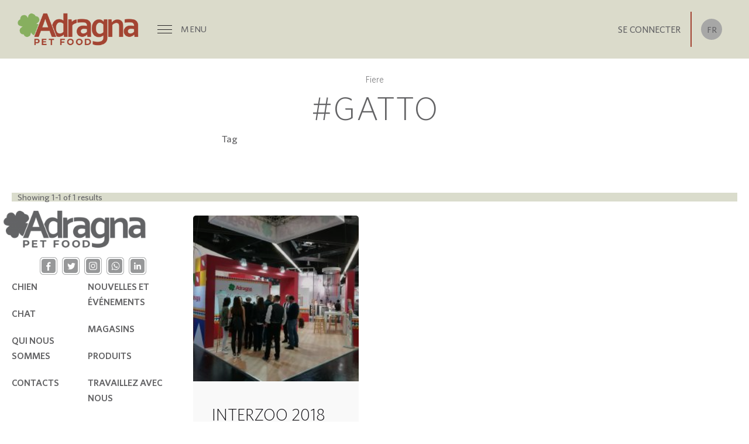

--- FILE ---
content_type: text/html; charset=UTF-8
request_url: https://adragna.it/fr/tag/gatto/
body_size: 20251
content:
<!DOCTYPE html>
<html lang="fr-FR">

<head>
	<script>
		window.dataLayer = window.dataLayer || [];

		function gtag() {

			dataLayer.push(arguments);

		}

		gtag("consent", "default", {
			ad_storage: "denied",
			ad_user_data: "denied",
			ad_personalization: "denied",
			analytics_storage: "denied",
			functionality_storage: "denied",
			personalization_storage: "denied",
			security_storage: "granted",
			wait_for_update: 2000,
		});

		gtag("set", "ads_data_redaction", true);
		gtag("set", "url_passthrough", true);
	</script>
	<!-- Google Tag Manager -->
	<script>
		(function(w, d, s, l, i) {
			w[l] = w[l] || [];
			w[l].push({
				'gtm.start': new Date().getTime(),
				event: 'gtm.js'
			});
			var f = d.getElementsByTagName(s)[0],
				j = d.createElement(s),
				dl = l != 'dataLayer' ? '&l=' + l : '';
			j.async = true;
			j.src =
				'https://www.googletagmanager.com/gtm.js?id=' + i + dl;
			f.parentNode.insertBefore(j, f);
		})(window, document, 'script', 'dataLayer', 'GTM-KLR4R89');
	</script>

	<!-- End Google Tag Manager -->
	<meta charset="UTF-8">
	<meta name="viewport" content="width=device-width, initial-scale=1.0, maximum-scale=1, user-scalable=no">
	<!-- Global site tag (gtag.js) - Google Analytics -->
	<script async src="https://www.googletagmanager.com/gtag/js?id=UA-110323576-1"></script>
	<script>
		window.dataLayer = window.dataLayer || [];

		function gtag() {
			dataLayer.push(arguments);
		}
		gtag('js', new Date());

		gtag('config', 'UA-110323576-1');
	</script>

	<!-- Event snippet for Contatto conversion page In your html page, add the snippet and call gtag_report_conversion when someone clicks on the chosen link or button. -->
	<script>
		function gtag_report_conversion(url) {
			var callback = function() {
				if (typeof(url) != 'undefined') {
					window.location = url;
				}
			};
			gtag('event', 'conversion', {
				'send_to': 'AW-624926974/qwauCPjFveoBEP7B_qkC',
				'event_callback': callback
			});
			return false;
		}
	</script>

	<script>
		(function() {
			window.onpageshow = function(event) {
				if (event.persisted) {
					window.location.reload();
				}
			};
		})();
	</script>


	<script>
		(function(w, d, s, u, o) {
			w._cyA11yConfig = {
				"iconId": "default",
				"position": {
					"mobile": "bottom-right",
					"desktop": "bottom-right"
				},
				"language": {
					"default": "it",
					"selected": []
				}
			};
			var js = d.createElement(s),
				fjs = d.getElementsByTagName(s)[0];
			js.src = u;
			js.async = true;
			fjs.parentNode.insertBefore(js, fjs);
		})(window, document, "script", "https://cdn-cookieyes.com/widgets/accessibility.js?id=20401eca-4ba8-4f5a-a1c7-10ecc2410ef2");
	</script>


	<meta name='robots' content='index, follow, max-image-preview:large, max-snippet:-1, max-video-preview:-1' />
<script id="cookieyes" type="text/javascript" src="https://cdn-cookieyes.com/client_data/71bf4e6ddb9af64e9f6df333/script.js"></script>
	<!-- This site is optimized with the Yoast SEO plugin v20.6 - https://yoast.com/wordpress/plugins/seo/ -->
	<title>#gatto Archivi - Adragna Pet Food</title>
	<link rel="canonical" href="https://adragna.it/fr/tag/gatto/" />
	<meta property="og:locale" content="fr_FR" />
	<meta property="og:type" content="article" />
	<meta property="og:title" content="#gatto Archivi - Adragna Pet Food" />
	<meta property="og:url" content="https://adragna.it/fr/tag/gatto/" />
	<meta property="og:site_name" content="Adragna Pet Food" />
	<meta name="twitter:card" content="summary_large_image" />
	<script type="application/ld+json" class="yoast-schema-graph">{
    "@context": "https:\/\/schema.org",
    "@graph": [
        {
            "@type": "CollectionPage",
            "@id": "https:\/\/adragna.it\/tag\/gatto\/",
            "url": "https:\/\/adragna.it\/tag\/gatto\/",
            "name": "#gatto Archivi - Adragna Pet Food",
            "isPartOf": {
                "@id": "https:\/\/adragna.it\/#website"
            },
            "primaryImageOfPage": {
                "@id": "https:\/\/adragna.it\/tag\/gatto\/#primaryimage"
            },
            "image": {
                "@id": "https:\/\/adragna.it\/tag\/gatto\/#primaryimage"
            },
            "thumbnailUrl": "https:\/\/adragna.it\/wp-content\/uploads\/2018\/07\/Interzoo-2018.jpg",
            "inLanguage": "fr-FR"
        },
        {
            "@type": "ImageObject",
            "inLanguage": "fr-FR",
            "@id": "https:\/\/adragna.it\/tag\/gatto\/#primaryimage",
            "url": "https:\/\/adragna.it\/wp-content\/uploads\/2018\/07\/Interzoo-2018.jpg",
            "contentUrl": "https:\/\/adragna.it\/wp-content\/uploads\/2018\/07\/Interzoo-2018.jpg",
            "width": 300,
            "height": 225,
            "caption": "Interzoo 2018"
        },
        {
            "@type": "WebSite",
            "@id": "https:\/\/adragna.it\/#website",
            "url": "https:\/\/adragna.it\/",
            "name": "Adragna Pet Food",
            "description": "Nourriture pour chiens et chats",
            "publisher": {
                "@id": "https:\/\/adragna.it\/#organization"
            },
            "potentialAction": [
                {
                    "@type": "SearchAction",
                    "target": {
                        "@type": "EntryPoint",
                        "urlTemplate": "https:\/\/adragna.it\/?s={search_term_string}"
                    },
                    "query-input": "required name=search_term_string"
                }
            ],
            "inLanguage": "fr-FR"
        },
        {
            "@type": "Organization",
            "@id": "https:\/\/adragna.it\/#organization",
            "name": "Adragna Pet Food",
            "url": "https:\/\/adragna.it\/",
            "logo": {
                "@type": "ImageObject",
                "inLanguage": "fr-FR",
                "@id": "https:\/\/adragna.it\/#\/schema\/logo\/image\/",
                "url": "https:\/\/adragna.it\/wp-content\/uploads\/2021\/04\/logo.png",
                "contentUrl": "https:\/\/adragna.it\/wp-content\/uploads\/2021\/04\/logo.png",
                "width": 650,
                "height": 188,
                "caption": "Adragna Pet Food"
            },
            "image": {
                "@id": "https:\/\/adragna.it\/#\/schema\/logo\/image\/"
            }
        }
    ]
}</script>
	<!-- / Yoast SEO plugin. -->


<link rel='dns-prefetch' href='//maps.google.com' />
<link rel='dns-prefetch' href='//www.google.com' />
<link rel="alternate" type="application/rss+xml" title="Adragna Pet Food &raquo; Flux" href="https://adragna.it/fr/feed/" />
<link rel="alternate" type="application/rss+xml" title="Adragna Pet Food &raquo; Flux des commentaires" href="https://adragna.it/fr/comments/feed/" />
<link rel="alternate" type="application/rss+xml" title="Adragna Pet Food &raquo; Flux de l’étiquette #gatto" href="https://adragna.it/fr/tag/gatto/feed/" />
<script type="text/javascript">
window._wpemojiSettings = {"baseUrl":"https:\/\/s.w.org\/images\/core\/emoji\/14.0.0\/72x72\/","ext":".png","svgUrl":"https:\/\/s.w.org\/images\/core\/emoji\/14.0.0\/svg\/","svgExt":".svg","source":{"concatemoji":"https:\/\/adragna.it\/wp-includes\/js\/wp-emoji-release.min.js?ver=6.3"}};
/*! This file is auto-generated */
!function(i,n){var o,s,e;function c(e){try{var t={supportTests:e,timestamp:(new Date).valueOf()};sessionStorage.setItem(o,JSON.stringify(t))}catch(e){}}function p(e,t,n){e.clearRect(0,0,e.canvas.width,e.canvas.height),e.fillText(t,0,0);var t=new Uint32Array(e.getImageData(0,0,e.canvas.width,e.canvas.height).data),r=(e.clearRect(0,0,e.canvas.width,e.canvas.height),e.fillText(n,0,0),new Uint32Array(e.getImageData(0,0,e.canvas.width,e.canvas.height).data));return t.every(function(e,t){return e===r[t]})}function u(e,t,n){switch(t){case"flag":return n(e,"\ud83c\udff3\ufe0f\u200d\u26a7\ufe0f","\ud83c\udff3\ufe0f\u200b\u26a7\ufe0f")?!1:!n(e,"\ud83c\uddfa\ud83c\uddf3","\ud83c\uddfa\u200b\ud83c\uddf3")&&!n(e,"\ud83c\udff4\udb40\udc67\udb40\udc62\udb40\udc65\udb40\udc6e\udb40\udc67\udb40\udc7f","\ud83c\udff4\u200b\udb40\udc67\u200b\udb40\udc62\u200b\udb40\udc65\u200b\udb40\udc6e\u200b\udb40\udc67\u200b\udb40\udc7f");case"emoji":return!n(e,"\ud83e\udef1\ud83c\udffb\u200d\ud83e\udef2\ud83c\udfff","\ud83e\udef1\ud83c\udffb\u200b\ud83e\udef2\ud83c\udfff")}return!1}function f(e,t,n){var r="undefined"!=typeof WorkerGlobalScope&&self instanceof WorkerGlobalScope?new OffscreenCanvas(300,150):i.createElement("canvas"),a=r.getContext("2d",{willReadFrequently:!0}),o=(a.textBaseline="top",a.font="600 32px Arial",{});return e.forEach(function(e){o[e]=t(a,e,n)}),o}function t(e){var t=i.createElement("script");t.src=e,t.defer=!0,i.head.appendChild(t)}"undefined"!=typeof Promise&&(o="wpEmojiSettingsSupports",s=["flag","emoji"],n.supports={everything:!0,everythingExceptFlag:!0},e=new Promise(function(e){i.addEventListener("DOMContentLoaded",e,{once:!0})}),new Promise(function(t){var n=function(){try{var e=JSON.parse(sessionStorage.getItem(o));if("object"==typeof e&&"number"==typeof e.timestamp&&(new Date).valueOf()<e.timestamp+604800&&"object"==typeof e.supportTests)return e.supportTests}catch(e){}return null}();if(!n){if("undefined"!=typeof Worker&&"undefined"!=typeof OffscreenCanvas&&"undefined"!=typeof URL&&URL.createObjectURL&&"undefined"!=typeof Blob)try{var e="postMessage("+f.toString()+"("+[JSON.stringify(s),u.toString(),p.toString()].join(",")+"));",r=new Blob([e],{type:"text/javascript"}),a=new Worker(URL.createObjectURL(r),{name:"wpTestEmojiSupports"});return void(a.onmessage=function(e){c(n=e.data),a.terminate(),t(n)})}catch(e){}c(n=f(s,u,p))}t(n)}).then(function(e){for(var t in e)n.supports[t]=e[t],n.supports.everything=n.supports.everything&&n.supports[t],"flag"!==t&&(n.supports.everythingExceptFlag=n.supports.everythingExceptFlag&&n.supports[t]);n.supports.everythingExceptFlag=n.supports.everythingExceptFlag&&!n.supports.flag,n.DOMReady=!1,n.readyCallback=function(){n.DOMReady=!0}}).then(function(){return e}).then(function(){var e;n.supports.everything||(n.readyCallback(),(e=n.source||{}).concatemoji?t(e.concatemoji):e.wpemoji&&e.twemoji&&(t(e.twemoji),t(e.wpemoji)))}))}((window,document),window._wpemojiSettings);
</script>
<style type="text/css">
img.wp-smiley,
img.emoji {
	display: inline !important;
	border: none !important;
	box-shadow: none !important;
	height: 1em !important;
	width: 1em !important;
	margin: 0 0.07em !important;
	vertical-align: -0.1em !important;
	background: none !important;
	padding: 0 !important;
}
</style>
	<style type="text/css">.pt_splitter {
	display: block;
}</style><link rel='stylesheet' id='sweetalert2-css' href='https://adragna.it/wp-content/plugins/user-registration/assets/css/sweetalert2/sweetalert2.min.css?ver=10.16.7' type='text/css' media='all' />
<link rel='stylesheet' id='user-registration-general-css' href='https://adragna.it/wp-content/plugins/user-registration/assets/css/user-registration.css?ver=2.0.4' type='text/css' media='all' />
<link rel='stylesheet' id='user-registration-smallscreen-css' href='https://adragna.it/wp-content/plugins/user-registration/assets/css/user-registration-smallscreen.css?ver=2.0.4' type='text/css' media='only screen and (max-width: 768px)' />
<link rel='stylesheet' id='user-registration-my-account-layout-css' href='https://adragna.it/wp-content/plugins/user-registration/assets/css/my-account-layout.css?ver=2.0.4' type='text/css' media='all' />
<link rel='stylesheet' id='dashicons-css' href='https://adragna.it/wp-includes/css/dashicons.min.css?ver=6.3' type='text/css' media='all' />
<style id='dashicons-inline-css' type='text/css'>
[data-font="Dashicons"]:before {font-family: 'Dashicons' !important;content: attr(data-icon) !important;speak: none !important;font-weight: normal !important;font-variant: normal !important;text-transform: none !important;line-height: 1 !important;font-style: normal !important;-webkit-font-smoothing: antialiased !important;-moz-osx-font-smoothing: grayscale !important;}
</style>
<link rel='stylesheet' id='wp-block-library-css' href='https://adragna.it/wp-includes/css/dist/block-library/style.min.css?ver=6.3' type='text/css' media='all' />
<style id='wp-block-library-theme-inline-css' type='text/css'>
.wp-block-audio figcaption{color:#555;font-size:13px;text-align:center}.is-dark-theme .wp-block-audio figcaption{color:hsla(0,0%,100%,.65)}.wp-block-audio{margin:0 0 1em}.wp-block-code{border:1px solid #ccc;border-radius:4px;font-family:Menlo,Consolas,monaco,monospace;padding:.8em 1em}.wp-block-embed figcaption{color:#555;font-size:13px;text-align:center}.is-dark-theme .wp-block-embed figcaption{color:hsla(0,0%,100%,.65)}.wp-block-embed{margin:0 0 1em}.blocks-gallery-caption{color:#555;font-size:13px;text-align:center}.is-dark-theme .blocks-gallery-caption{color:hsla(0,0%,100%,.65)}.wp-block-image figcaption{color:#555;font-size:13px;text-align:center}.is-dark-theme .wp-block-image figcaption{color:hsla(0,0%,100%,.65)}.wp-block-image{margin:0 0 1em}.wp-block-pullquote{border-bottom:4px solid;border-top:4px solid;color:currentColor;margin-bottom:1.75em}.wp-block-pullquote cite,.wp-block-pullquote footer,.wp-block-pullquote__citation{color:currentColor;font-size:.8125em;font-style:normal;text-transform:uppercase}.wp-block-quote{border-left:.25em solid;margin:0 0 1.75em;padding-left:1em}.wp-block-quote cite,.wp-block-quote footer{color:currentColor;font-size:.8125em;font-style:normal;position:relative}.wp-block-quote.has-text-align-right{border-left:none;border-right:.25em solid;padding-left:0;padding-right:1em}.wp-block-quote.has-text-align-center{border:none;padding-left:0}.wp-block-quote.is-large,.wp-block-quote.is-style-large,.wp-block-quote.is-style-plain{border:none}.wp-block-search .wp-block-search__label{font-weight:700}.wp-block-search__button{border:1px solid #ccc;padding:.375em .625em}:where(.wp-block-group.has-background){padding:1.25em 2.375em}.wp-block-separator.has-css-opacity{opacity:.4}.wp-block-separator{border:none;border-bottom:2px solid;margin-left:auto;margin-right:auto}.wp-block-separator.has-alpha-channel-opacity{opacity:1}.wp-block-separator:not(.is-style-wide):not(.is-style-dots){width:100px}.wp-block-separator.has-background:not(.is-style-dots){border-bottom:none;height:1px}.wp-block-separator.has-background:not(.is-style-wide):not(.is-style-dots){height:2px}.wp-block-table{margin:0 0 1em}.wp-block-table td,.wp-block-table th{word-break:normal}.wp-block-table figcaption{color:#555;font-size:13px;text-align:center}.is-dark-theme .wp-block-table figcaption{color:hsla(0,0%,100%,.65)}.wp-block-video figcaption{color:#555;font-size:13px;text-align:center}.is-dark-theme .wp-block-video figcaption{color:hsla(0,0%,100%,.65)}.wp-block-video{margin:0 0 1em}.wp-block-template-part.has-background{margin-bottom:0;margin-top:0;padding:1.25em 2.375em}
</style>
<link rel='stylesheet' id='wc-block-vendors-style-css' href='https://adragna.it/wp-content/plugins/woocommerce/packages/woocommerce-blocks/build/vendors-style.css?ver=4.7.2' type='text/css' media='all' />
<link rel='stylesheet' id='wc-block-style-css' href='https://adragna.it/wp-content/plugins/woocommerce/packages/woocommerce-blocks/build/style.css?ver=4.7.2' type='text/css' media='all' />
<style id='classic-theme-styles-inline-css' type='text/css'>
/*! This file is auto-generated */
.wp-block-button__link{color:#fff;background-color:#32373c;border-radius:9999px;box-shadow:none;text-decoration:none;padding:calc(.667em + 2px) calc(1.333em + 2px);font-size:1.125em}.wp-block-file__button{background:#32373c;color:#fff;text-decoration:none}
</style>
<style id='global-styles-inline-css' type='text/css'>
body{--wp--preset--color--black: #000000;--wp--preset--color--cyan-bluish-gray: #abb8c3;--wp--preset--color--white: #ffffff;--wp--preset--color--pale-pink: #f78da7;--wp--preset--color--vivid-red: #cf2e2e;--wp--preset--color--luminous-vivid-orange: #ff6900;--wp--preset--color--luminous-vivid-amber: #fcb900;--wp--preset--color--light-green-cyan: #7bdcb5;--wp--preset--color--vivid-green-cyan: #00d084;--wp--preset--color--pale-cyan-blue: #8ed1fc;--wp--preset--color--vivid-cyan-blue: #0693e3;--wp--preset--color--vivid-purple: #9b51e0;--wp--preset--color--brand-color: ;--wp--preset--color--beige-dark: #A1824F;--wp--preset--color--dark-strong: #24262B;--wp--preset--color--dark-light: #32353C;--wp--preset--color--grey-strong: #838998;--wp--preset--gradient--vivid-cyan-blue-to-vivid-purple: linear-gradient(135deg,rgba(6,147,227,1) 0%,rgb(155,81,224) 100%);--wp--preset--gradient--light-green-cyan-to-vivid-green-cyan: linear-gradient(135deg,rgb(122,220,180) 0%,rgb(0,208,130) 100%);--wp--preset--gradient--luminous-vivid-amber-to-luminous-vivid-orange: linear-gradient(135deg,rgba(252,185,0,1) 0%,rgba(255,105,0,1) 100%);--wp--preset--gradient--luminous-vivid-orange-to-vivid-red: linear-gradient(135deg,rgba(255,105,0,1) 0%,rgb(207,46,46) 100%);--wp--preset--gradient--very-light-gray-to-cyan-bluish-gray: linear-gradient(135deg,rgb(238,238,238) 0%,rgb(169,184,195) 100%);--wp--preset--gradient--cool-to-warm-spectrum: linear-gradient(135deg,rgb(74,234,220) 0%,rgb(151,120,209) 20%,rgb(207,42,186) 40%,rgb(238,44,130) 60%,rgb(251,105,98) 80%,rgb(254,248,76) 100%);--wp--preset--gradient--blush-light-purple: linear-gradient(135deg,rgb(255,206,236) 0%,rgb(152,150,240) 100%);--wp--preset--gradient--blush-bordeaux: linear-gradient(135deg,rgb(254,205,165) 0%,rgb(254,45,45) 50%,rgb(107,0,62) 100%);--wp--preset--gradient--luminous-dusk: linear-gradient(135deg,rgb(255,203,112) 0%,rgb(199,81,192) 50%,rgb(65,88,208) 100%);--wp--preset--gradient--pale-ocean: linear-gradient(135deg,rgb(255,245,203) 0%,rgb(182,227,212) 50%,rgb(51,167,181) 100%);--wp--preset--gradient--electric-grass: linear-gradient(135deg,rgb(202,248,128) 0%,rgb(113,206,126) 100%);--wp--preset--gradient--midnight: linear-gradient(135deg,rgb(2,3,129) 0%,rgb(40,116,252) 100%);--wp--preset--font-size--small: 14px;--wp--preset--font-size--medium: 20px;--wp--preset--font-size--large: 17px;--wp--preset--font-size--x-large: 42px;--wp--preset--font-size--extra-small: 13px;--wp--preset--font-size--normal: 15px;--wp--preset--font-size--larger: 20px;--wp--preset--spacing--20: 0.44rem;--wp--preset--spacing--30: 0.67rem;--wp--preset--spacing--40: 1rem;--wp--preset--spacing--50: 1.5rem;--wp--preset--spacing--60: 2.25rem;--wp--preset--spacing--70: 3.38rem;--wp--preset--spacing--80: 5.06rem;--wp--preset--shadow--natural: 6px 6px 9px rgba(0, 0, 0, 0.2);--wp--preset--shadow--deep: 12px 12px 50px rgba(0, 0, 0, 0.4);--wp--preset--shadow--sharp: 6px 6px 0px rgba(0, 0, 0, 0.2);--wp--preset--shadow--outlined: 6px 6px 0px -3px rgba(255, 255, 255, 1), 6px 6px rgba(0, 0, 0, 1);--wp--preset--shadow--crisp: 6px 6px 0px rgba(0, 0, 0, 1);}:where(.is-layout-flex){gap: 0.5em;}:where(.is-layout-grid){gap: 0.5em;}body .is-layout-flow > .alignleft{float: left;margin-inline-start: 0;margin-inline-end: 2em;}body .is-layout-flow > .alignright{float: right;margin-inline-start: 2em;margin-inline-end: 0;}body .is-layout-flow > .aligncenter{margin-left: auto !important;margin-right: auto !important;}body .is-layout-constrained > .alignleft{float: left;margin-inline-start: 0;margin-inline-end: 2em;}body .is-layout-constrained > .alignright{float: right;margin-inline-start: 2em;margin-inline-end: 0;}body .is-layout-constrained > .aligncenter{margin-left: auto !important;margin-right: auto !important;}body .is-layout-constrained > :where(:not(.alignleft):not(.alignright):not(.alignfull)){max-width: var(--wp--style--global--content-size);margin-left: auto !important;margin-right: auto !important;}body .is-layout-constrained > .alignwide{max-width: var(--wp--style--global--wide-size);}body .is-layout-flex{display: flex;}body .is-layout-flex{flex-wrap: wrap;align-items: center;}body .is-layout-flex > *{margin: 0;}body .is-layout-grid{display: grid;}body .is-layout-grid > *{margin: 0;}:where(.wp-block-columns.is-layout-flex){gap: 2em;}:where(.wp-block-columns.is-layout-grid){gap: 2em;}:where(.wp-block-post-template.is-layout-flex){gap: 1.25em;}:where(.wp-block-post-template.is-layout-grid){gap: 1.25em;}.has-black-color{color: var(--wp--preset--color--black) !important;}.has-cyan-bluish-gray-color{color: var(--wp--preset--color--cyan-bluish-gray) !important;}.has-white-color{color: var(--wp--preset--color--white) !important;}.has-pale-pink-color{color: var(--wp--preset--color--pale-pink) !important;}.has-vivid-red-color{color: var(--wp--preset--color--vivid-red) !important;}.has-luminous-vivid-orange-color{color: var(--wp--preset--color--luminous-vivid-orange) !important;}.has-luminous-vivid-amber-color{color: var(--wp--preset--color--luminous-vivid-amber) !important;}.has-light-green-cyan-color{color: var(--wp--preset--color--light-green-cyan) !important;}.has-vivid-green-cyan-color{color: var(--wp--preset--color--vivid-green-cyan) !important;}.has-pale-cyan-blue-color{color: var(--wp--preset--color--pale-cyan-blue) !important;}.has-vivid-cyan-blue-color{color: var(--wp--preset--color--vivid-cyan-blue) !important;}.has-vivid-purple-color{color: var(--wp--preset--color--vivid-purple) !important;}.has-black-background-color{background-color: var(--wp--preset--color--black) !important;}.has-cyan-bluish-gray-background-color{background-color: var(--wp--preset--color--cyan-bluish-gray) !important;}.has-white-background-color{background-color: var(--wp--preset--color--white) !important;}.has-pale-pink-background-color{background-color: var(--wp--preset--color--pale-pink) !important;}.has-vivid-red-background-color{background-color: var(--wp--preset--color--vivid-red) !important;}.has-luminous-vivid-orange-background-color{background-color: var(--wp--preset--color--luminous-vivid-orange) !important;}.has-luminous-vivid-amber-background-color{background-color: var(--wp--preset--color--luminous-vivid-amber) !important;}.has-light-green-cyan-background-color{background-color: var(--wp--preset--color--light-green-cyan) !important;}.has-vivid-green-cyan-background-color{background-color: var(--wp--preset--color--vivid-green-cyan) !important;}.has-pale-cyan-blue-background-color{background-color: var(--wp--preset--color--pale-cyan-blue) !important;}.has-vivid-cyan-blue-background-color{background-color: var(--wp--preset--color--vivid-cyan-blue) !important;}.has-vivid-purple-background-color{background-color: var(--wp--preset--color--vivid-purple) !important;}.has-black-border-color{border-color: var(--wp--preset--color--black) !important;}.has-cyan-bluish-gray-border-color{border-color: var(--wp--preset--color--cyan-bluish-gray) !important;}.has-white-border-color{border-color: var(--wp--preset--color--white) !important;}.has-pale-pink-border-color{border-color: var(--wp--preset--color--pale-pink) !important;}.has-vivid-red-border-color{border-color: var(--wp--preset--color--vivid-red) !important;}.has-luminous-vivid-orange-border-color{border-color: var(--wp--preset--color--luminous-vivid-orange) !important;}.has-luminous-vivid-amber-border-color{border-color: var(--wp--preset--color--luminous-vivid-amber) !important;}.has-light-green-cyan-border-color{border-color: var(--wp--preset--color--light-green-cyan) !important;}.has-vivid-green-cyan-border-color{border-color: var(--wp--preset--color--vivid-green-cyan) !important;}.has-pale-cyan-blue-border-color{border-color: var(--wp--preset--color--pale-cyan-blue) !important;}.has-vivid-cyan-blue-border-color{border-color: var(--wp--preset--color--vivid-cyan-blue) !important;}.has-vivid-purple-border-color{border-color: var(--wp--preset--color--vivid-purple) !important;}.has-vivid-cyan-blue-to-vivid-purple-gradient-background{background: var(--wp--preset--gradient--vivid-cyan-blue-to-vivid-purple) !important;}.has-light-green-cyan-to-vivid-green-cyan-gradient-background{background: var(--wp--preset--gradient--light-green-cyan-to-vivid-green-cyan) !important;}.has-luminous-vivid-amber-to-luminous-vivid-orange-gradient-background{background: var(--wp--preset--gradient--luminous-vivid-amber-to-luminous-vivid-orange) !important;}.has-luminous-vivid-orange-to-vivid-red-gradient-background{background: var(--wp--preset--gradient--luminous-vivid-orange-to-vivid-red) !important;}.has-very-light-gray-to-cyan-bluish-gray-gradient-background{background: var(--wp--preset--gradient--very-light-gray-to-cyan-bluish-gray) !important;}.has-cool-to-warm-spectrum-gradient-background{background: var(--wp--preset--gradient--cool-to-warm-spectrum) !important;}.has-blush-light-purple-gradient-background{background: var(--wp--preset--gradient--blush-light-purple) !important;}.has-blush-bordeaux-gradient-background{background: var(--wp--preset--gradient--blush-bordeaux) !important;}.has-luminous-dusk-gradient-background{background: var(--wp--preset--gradient--luminous-dusk) !important;}.has-pale-ocean-gradient-background{background: var(--wp--preset--gradient--pale-ocean) !important;}.has-electric-grass-gradient-background{background: var(--wp--preset--gradient--electric-grass) !important;}.has-midnight-gradient-background{background: var(--wp--preset--gradient--midnight) !important;}.has-small-font-size{font-size: var(--wp--preset--font-size--small) !important;}.has-medium-font-size{font-size: var(--wp--preset--font-size--medium) !important;}.has-large-font-size{font-size: var(--wp--preset--font-size--large) !important;}.has-x-large-font-size{font-size: var(--wp--preset--font-size--x-large) !important;}
.wp-block-navigation a:where(:not(.wp-element-button)){color: inherit;}
:where(.wp-block-post-template.is-layout-flex){gap: 1.25em;}:where(.wp-block-post-template.is-layout-grid){gap: 1.25em;}
:where(.wp-block-columns.is-layout-flex){gap: 2em;}:where(.wp-block-columns.is-layout-grid){gap: 2em;}
.wp-block-pullquote{font-size: 1.5em;line-height: 1.6;}
</style>
<link rel='stylesheet' id='extendify-utilities-css' href='https://adragna.it/wp-content/plugins/redux-framework/extendify-sdk/public/build/extendify-utilities.css?ver=0.1.0' type='text/css' media='all' />
<link rel='stylesheet' id='contact-form-7-css' href='https://adragna.it/wp-content/plugins/contact-form-7/includes/css/styles.css?ver=5.5.6' type='text/css' media='all' />
<link rel='stylesheet' id='adr_sp-style-css' href='https://adragna.it/wp-content/plugins/feedback-adragna_schede_prodotto/adr_sp.css?ver=6.3' type='text/css' media='all' />
<link rel='stylesheet' id='woocommerce-print-products-css' href='https://adragna.it/wp-content/plugins/woocommerce-print-products/public/css/woocommerce-print-products-public.css?ver=1.5.7' type='text/css' media='all' />
<link rel='stylesheet' id='font-awesome-css' href='https://adragna.it/wp-content/plugins/elementor/assets/lib/font-awesome/css/font-awesome.min.css?ver=4.7.0' type='text/css' media='all' />
<style id='font-awesome-inline-css' type='text/css'>
[data-font="FontAwesome"]:before {font-family: 'FontAwesome' !important;content: attr(data-icon) !important;speak: none !important;font-weight: normal !important;font-variant: normal !important;text-transform: none !important;line-height: 1 !important;font-style: normal !important;-webkit-font-smoothing: antialiased !important;-moz-osx-font-smoothing: grayscale !important;}
</style>
<style id='woocommerce-inline-inline-css' type='text/css'>
.woocommerce form .form-row .required { visibility: visible; }
</style>
<link rel='stylesheet' id='trp-language-switcher-style-css' href='https://adragna.it/wp-content/plugins/translatepress-multilingual/assets/css/trp-language-switcher.css?ver=2.5.9' type='text/css' media='all' />
<link rel='stylesheet' id='ywctm-frontend-css' href='https://adragna.it/wp-content/plugins/yith-woocommerce-catalog-mode/assets/css/frontend.min.css?ver=2.5.0' type='text/css' media='all' />
<style id='ywctm-frontend-inline-css' type='text/css'>
.widget.woocommerce.widget_shopping_cart{display: none !important}
</style>
<link rel='stylesheet' id='ohio-style-css' href='https://adragna.it/wp-content/themes/ohio/style.css?ver=2.3.1' type='text/css' media='all' />
<style id='ohio-style-inline-css' type='text/css'>
#masthead.header:not(.-sticky){background-color:#dbdbcb;}#masthead.header.-sticky{background-color:#dbdbcb;}.hamburger-nav{background-color:#a34332;}.header,.header:not(.-mobile).header-5,.header:not(.-mobile).header-6,.header:not(.-mobile).header-7{border:none;}.header.-sticky{border:none;}.clb-page-headline::after{background-color:transparent;}.page-container,.elementor .elementor-section.elementor-section-boxed > .elementor-container{max-width:1300px}.header-wrap.page-container{max-width:1300px}.site-footer .page-container{max-width:1300px}.site-footer{background-color:#dbdccc;}body{color:#636365;}{}h1,h2,h3,h4,h5,h6,.box-count,.font-titles,.hamburger-nav .menu,.header.-mobile .nav .nav-item,.btn, .button, a.button, input[type="submit"], a.btn-link,.widget_shopping_cart_content .mini-cart-description .mini-cart-item-title > a,.woo-c_product_name > a:not(.woo-c_product_category),.socialbar.inline a,.vc_row .vc-bg-side-text,.counter-box-count{}.countdown-box .box-time .box-count,.chart-box-pie-content{}.countdown-box .box-time .box-count,.chart-box-pie-content{}.countdown-box .box-time .box-count,.chart-box-pie-content{}.portfolio-item-2 h4{}p.subtitle,.subtitle-font,.heading .subtitle{}{}.contact-form.classic input::-webkit-input-placeholder,.contact-form.classic textarea::-webkit-input-placeholder,input.classic::-webkit-input-placeholder,input.classic::-moz-placeholder{}.contact-form.classic input::-moz-placeholder,.contact-form.classic textarea::-moz-placeholder{}input.classic:-ms-input-placeholder,.contact-form.classic input:-ms-input-placeholder,.contact-form.classic textarea:-ms-input-placeholder{} @media screen and (min-width:1025px){.header .header-wrap, .header.header-2 .header-wrap, .header-cap{height:100px;}.header .branding .logo img, .header .branding .mobile-logo img, .header .branding .fixed-mobile-logo img, .header .branding .for-onepage img{max-height:60px;}.header.-sticky .header-wrap{height:100px;}} @media screen and (min-width:769px) and (max-width:1024px){} @media screen and (max-width:768px){}
</style>
<link rel='stylesheet' id='prdctfltr-css' href='https://adragna.it/wp-content/plugins/prdctfltr/lib/css/style.min.css?ver=6.6.3' type='text/css' media='all' />
<link rel='stylesheet' id='cf7cf-style-css' href='https://adragna.it/wp-content/plugins/cf7-conditional-fields/style.css?ver=2.1.2' type='text/css' media='all' />
<script type='text/javascript' src='https://adragna.it/wp-includes/js/jquery/jquery.min.js?ver=3.7.0' id='jquery-core-js'></script>
<script type='text/javascript' src='https://adragna.it/wp-includes/js/jquery/jquery-migrate.min.js?ver=3.4.1' id='jquery-migrate-js'></script>
<script type='text/javascript' id='adr_sp-script-js-extra'>
/* <![CDATA[ */
var myAjaxScript = {"ajaxurl":"https:\/\/adragna.it\/wp-admin\/admin-ajax.php"};
/* ]]> */
</script>
<script type='text/javascript' src='https://adragna.it/wp-content/plugins/feedback-adragna_schede_prodotto/adr_sp.js?ver=0.0.1' id='adr_sp-script-js'></script>
<script type='text/javascript' src='https://adragna.it/wp-content/plugins/translatepress-multilingual/assets/js/trp-frontend-compatibility.js?ver=2.5.9' id='trp-frontend-compatibility-js'></script>
<link rel="EditURI" type="application/rsd+xml" title="RSD" href="https://adragna.it/xmlrpc.php?rsd" />
<meta name="generator" content="WordPress 6.3" />
<meta name="generator" content="WooCommerce 5.2.5" />
<meta name="framework" content="Redux 4.3.7" /><link rel="alternate" hreflang="it-IT" href="https://adragna.it/tag/gatto/"/>
<link rel="alternate" hreflang="en-GB" href="https://adragna.it/en/tag/gatto/"/>
<link rel="alternate" hreflang="fr-FR" href="https://adragna.it/fr/tag/gatto/"/>
<link rel="alternate" hreflang="it" href="https://adragna.it/tag/gatto/"/>
<link rel="alternate" hreflang="en" href="https://adragna.it/en/tag/gatto/"/>
<link rel="alternate" hreflang="fr" href="https://adragna.it/fr/tag/gatto/"/>
<style></style>	<noscript><style>.woocommerce-product-gallery{ opacity: 1 !important; }</style></noscript>
	<link rel="icon" href="https://adragna.it/wp-content/uploads/2021/04/cropped-icona-fiore-32x32.png" sizes="32x32" />
<link rel="icon" href="https://adragna.it/wp-content/uploads/2021/04/cropped-icona-fiore-192x192.png" sizes="192x192" />
<link rel="apple-touch-icon" href="https://adragna.it/wp-content/uploads/2021/04/cropped-icona-fiore-180x180.png" />
<meta name="msapplication-TileImage" content="https://adragna.it/wp-content/uploads/2021/04/cropped-icona-fiore-270x270.png" />
<meta name="generator" content="WooCommerce Product Filter - All in One WooCommerce Filter"/>	</head>

<body class="archive tag tag-gatto tag-50 wp-custom-logo wp-embed-responsive theme-ohio user-registration-page woocommerce-no-js translatepress-fr_FR hfeed ohio-theme-2-0-0 with-header-1 with-spacer global-page-animation elementor-default elementor-kit-11">
	<!-- Google Tag Manager (noscript) -->
	<noscript><iframe src="https://www.googletagmanager.com/ns.html?id=GTM-KLR4R89" height="0" width="0" style="display:none;visibility:hidden"></iframe></noscript>
	<!-- End Google Tag Manager (noscript) -->
	
<div class="page-preloader" id="page-preloader">
		<svg class="spinner" viewbox="0 0 50 50">
  							<circle class="path" cx="25" cy="25" r="20" fill="none" stroke-width="4"></circle>
						</svg></div>
	
    <ul class="elements-bar left">
                    <li>
</li>
            </ul>

    <ul class="elements-bar right">
                    <li>
</li>
            </ul>

	<div class="circle-cursor circle-cursor--outer"></div>
	<div class="circle-cursor circle-cursor--inner"></div>
	<div id="page" class="site">
		<a class="skip-link screen-reader-text" href="#main" data-no-translation="" data-trp-gettext="">Aller au contenu</a>
		
			
				

				
<header id="masthead" class="header header-1"
	 data-header-fixed="true"		 data-fixed-initial-offset="150">

	<div class="header-wrap page-container">
		<div class="header-wrap-inner">
			<div class="left-part">
			
<div class="branding">
	<a class="branding-title font-titles" href="https://adragna.it/fr/" rel="home">
		<div class="logo with-mobile">
							<img src="https://adragna.it/wp-content/uploads/2021/04/logo.png" class=""  srcset="https://adragna.it/wp-content/uploads/2021/04/logo.png 650w, https://adragna.it/wp-content/uploads/2021/04/logo-600x174.png 600w, https://adragna.it/wp-content/uploads/2021/04/logo-300x87.png 300w" alt="Adragna Pet Food" >
				
				
					</div>
		<div class="fixed-logo">
							<img src="https://adragna.it/wp-content/uploads/2021/04/logo.png"  srcset="https://adragna.it/wp-content/uploads/2021/04/logo.png 650w, https://adragna.it/wp-content/uploads/2021/04/logo-600x174.png 600w, https://adragna.it/wp-content/uploads/2021/04/logo-300x87.png 300w" alt="Adragna Pet Food">
					</div>
				<div class="mobile-logo">
			<img src="https://adragna.it/wp-content/uploads/2021/04/logo.png" class="" alt="Adragna Pet Food">

			
		</div>
						<div class="fixed-mobile-logo">
			<img src="https://adragna.it/wp-content/uploads/2021/04/logo.png" class="" alt="Adragna Pet Food">
		</div>
				<div class="for-onepage">
			<span class="dark hidden">
									Adragna Pet Food							</span>
			<span class="light hidden">
									<img src="https://adragna.it/wp-content/uploads/2021/04/logo.png"  srcset="https://adragna.it/wp-content/uploads/2021/04/logo.png 650w, https://adragna.it/wp-content/uploads/2021/04/logo-600x174.png 600w, https://adragna.it/wp-content/uploads/2021/04/logo-300x87.png 300w" alt="Adragna Pet Food">
							</span>
		</div>
	</a>
</div>	
						
					<div class="desktop-hamburger -left">
					
					
						
<!-- Fullscreen -->
    		
				<style>
				
#menuc ul{
    position: absolute;
    top: 50%;   left: 50%;
    transform: translate(-50%,-50%);
    width: 150px;   height: 150px;
    cursor: pointer;
}
#menuc ul li{
    list-style: none;
    position: absolute;
    left: 5%;
    width: 90%;   height: 20px;
    transition: .5s;
    background: #fff;
    transform: translateY(-50%) rotate(0);
    opacity: 1;
}
#menuc ul li:nth-child(1){
    top: 20%;
}
#menuc ul li:nth-child(2){
    top: 50%;
}
#menuc ul li:nth-child(3){
    top: 80%;
}

#menuc ul.active li:nth-child(1){
    top: 50%;
    transform: translateY(-50%) rotate(45deg);
}
#menuc ul.active li:nth-child(2){
   opacity: 0;
}
#menuc ul.active li:nth-child(3){
    top: 50%;
    transform: translateY(-50%) rotate(-45deg);
}
.chi {display:none;top: 13px;}
.close .btn-round {float:left;}
.close:hover .clb-close .ion {
    background: rgba(136, 136, 136, 0.1);
}
div#menuc {
    display: contents;
}
				</style>
				<div id="menuc" >
<div class="hamburger btn-round btn-round-light dark-mode-reset" tabindex="1">



		
<i class="ion">
		<a href="#" class="hamburger-holder" aria-controls="site-navigation" aria-expanded="false">
			<span class="_shape"></span>
			<span class="_shape"></span>
			<span class="_shape"></span>
		
		</a>	
		</i>
<a href="#" class="hamburger-holder tes" aria-controls="site-navigation" aria-expanded="false"> MENU </a>
	

</div>
	
</div>

<div class="close">
        <div class="btn-round clb-close" tabindex="0">
            <i class="ion ion-md-close"></i>
        </div>
		<a href="#" class="hamburger-holder chi"> FERMER </a>
    </div>

		
		 					 <script>
		  
		jQuery(document).ready(function ($) {
   	
    $("#menuc").click( function() {
		$(".close").show();
		$(".chi").show();
		$(".tes").hide();
			$("#menuc .ion").hide();                      
    });
	
	  $(".close").click( function() {
		$(".close").hide();                  
		$(".chi").hide();                  
		$("#menuc .ion").show();       
		$(".tes").show();       
        		
    });
	

});


        </script>
					</div>
													<div class="mobile-hamburger -left">
						
<!-- Fullscreen -->
    		
				<style>
				
#menuc ul{
    position: absolute;
    top: 50%;   left: 50%;
    transform: translate(-50%,-50%);
    width: 150px;   height: 150px;
    cursor: pointer;
}
#menuc ul li{
    list-style: none;
    position: absolute;
    left: 5%;
    width: 90%;   height: 20px;
    transition: .5s;
    background: #fff;
    transform: translateY(-50%) rotate(0);
    opacity: 1;
}
#menuc ul li:nth-child(1){
    top: 20%;
}
#menuc ul li:nth-child(2){
    top: 50%;
}
#menuc ul li:nth-child(3){
    top: 80%;
}

#menuc ul.active li:nth-child(1){
    top: 50%;
    transform: translateY(-50%) rotate(45deg);
}
#menuc ul.active li:nth-child(2){
   opacity: 0;
}
#menuc ul.active li:nth-child(3){
    top: 50%;
    transform: translateY(-50%) rotate(-45deg);
}
.chi {display:none;top: 13px;}
.close .btn-round {float:left;}
.close:hover .clb-close .ion {
    background: rgba(136, 136, 136, 0.1);
}
div#menuc {
    display: contents;
}
				</style>
				<div id="menuc" >
<div class="hamburger btn-round btn-round-light dark-mode-reset" tabindex="1">



		
<i class="ion">
		<a href="#" class="hamburger-holder" aria-controls="site-navigation" aria-expanded="false">
			<span class="_shape"></span>
			<span class="_shape"></span>
			<span class="_shape"></span>
		
		</a>	
		</i>
<a href="#" class="hamburger-holder tes" aria-controls="site-navigation" aria-expanded="false"> MENU </a>
	

</div>
	
</div>

<div class="close">
        <div class="btn-round clb-close" tabindex="0">
            <i class="ion ion-md-close"></i>
        </div>
		<a href="#" class="hamburger-holder chi"> FERMER </a>
    </div>

		
		 					</div>
						
			</div>

	        <div class="right-part">
	            
<nav id="site-navigation" class="nav hidden with-counters" data-mobile-menu-second-click-link="1">

    <!-- Mobile overlay -->
    <div class="mbl-overlay menu-mbl-overlay">
        <div class="mbl-overlay-bg"></div>

        <!-- Close bar -->
        <div class="close-bar text-left">
            <div class="btn-round btn-round-light clb-close" tabindex="0">
                <i class="ion ion-md-close"></i>
            </div>

            <!-- Search -->
            
        </div>
        <div class="mbl-overlay-container">

            <!-- Navigation -->
            <div id="mega-menu-wrap" class="nav-container">

                <ul id="primary-menu" class="menu"><li id="nav-menu-item-1075-69713a3f77d5d" class="mega-menu-item nav-item menu-item-depth-0 has-submenu"><a href="https://adragna.it/fr/cane/" class="menu-link main-menu-link item-title"><span>Chien</span><div class="has-submenu-icon"><i class="menu-plus ion ion-md-add"></i><i class="menu-chevron ion ion-ios-arrow-down"></i></div></a>
<ul class="menu-depth-1 sub-menu" >
	<li id="nav-menu-item-28635-69713a3f77de4" class="mega-menu-item sub-nav-item menu-item-depth-1 has-submenu"><a href="https://adragna.it/fr/prodotti/" class="menu-link sub-menu-link"><span>Produits</span><div class="has-submenu-icon"><i class="menu-plus ion ion-md-add"></i><i class="menu-chevron ion ion-ios-arrow-down"></i></div></a>
	<ul class="menu-depth-2 sub-sub-menu" >
		<li id="nav-menu-item-30310-69713a3f77e28" class="mega-menu-item sub-nav-item menu-item-depth-2"><a target="_blank" href="https://www.naxospetfood.com/" class="menu-link sub-menu-link"><span>Naxos</span></a></li>
		<li id="nav-menu-item-30312-69713a3f77e66" class="mega-menu-item sub-nav-item menu-item-depth-2 eryxm"><a href="http://adragna.it/fr/product-category/eryx/" class="menu-link sub-menu-link"><span>Eryx</span></a></li>
	</ul>
</li>
</ul>
</li>
<li id="nav-menu-item-1313-69713a3f77ea9" class="mega-menu-item nav-item menu-item-depth-0 has-submenu"><a href="https://adragna.it/fr/gatto/" class="menu-link main-menu-link item-title"><span>Chat</span><div class="has-submenu-icon"><i class="menu-plus ion ion-md-add"></i><i class="menu-chevron ion ion-ios-arrow-down"></i></div></a>
<ul class="menu-depth-1 sub-menu" >
	<li id="nav-menu-item-32082-69713a3f77ee4" class="mega-menu-item sub-nav-item menu-item-depth-1"><a target="_blank" href="https://www.naxospetfood.com/" class="menu-link sub-menu-link"><span>Naxos</span></a></li>
</ul>
</li>
<li id="nav-menu-item-30634-69713a3f77f23" class="mega-menu-item nav-item menu-item-depth-0 has-submenu"><a href="http://adragna.it/fr/product-category/adragna-breeder/" class="menu-link main-menu-link item-title"><span>Ligne pour les professionnels</span><div class="has-submenu-icon"><i class="menu-plus ion ion-md-add"></i><i class="menu-chevron ion ion-ios-arrow-down"></i></div></a>
<ul class="menu-depth-1 sub-menu" >
	<li id="nav-menu-item-30635-69713a3f77f5c" class="mega-menu-item sub-nav-item menu-item-depth-1"><a href="http://adragna.it/fr/product-category/adragna-breeder/" class="menu-link sub-menu-link"><span>Adragna Professional Breeder</span></a></li>
</ul>
</li>
<li id="nav-menu-item-30069-69713a3f77f9a" class="mega-menu-item nav-item menu-item-depth-0 has-submenu"><a href="https://adragna.it/fr/chi-siamo/" class="menu-link main-menu-link item-title"><span>Qui nous sommes</span><div class="has-submenu-icon"><i class="menu-plus ion ion-md-add"></i><i class="menu-chevron ion ion-ios-arrow-down"></i></div></a>
<ul class="menu-depth-1 sub-menu" >
	<li id="nav-menu-item-30231-69713a3f77fd3" class="mega-menu-item sub-nav-item menu-item-depth-1"><a href="https://adragna.it/fr/la-sicilia-nella-ciotola/" class="menu-link sub-menu-link"><span>Le Sicile dans le bol</span></a></li>
	<li id="nav-menu-item-30849-69713a3f78008" class="mega-menu-item sub-nav-item menu-item-depth-1"><a href="https://adragna.it/fr/i-nostri-valori/" class="menu-link sub-menu-link"><span>Notre valeurs</span></a></li>
</ul>
</li>
<li id="nav-menu-item-30187-69713a3f78047" class="mega-menu-item nav-item menu-item-depth-0 has-submenu"><a href="https://adragna.it/fr/news-eventi/" class="menu-link main-menu-link item-title"><span>Actualités &amp; informations utiles</span><div class="has-submenu-icon"><i class="menu-plus ion ion-md-add"></i><i class="menu-chevron ion ion-ios-arrow-down"></i></div></a>
<ul class="menu-depth-1 sub-menu" >
	<li id="nav-menu-item-30288-69713a3f78080" class="mega-menu-item sub-nav-item menu-item-depth-1"><a href="https://adragna.it/fr/ingredienti/" class="menu-link sub-menu-link"><span>Ingrédients utilisés</span></a></li>
	<li id="nav-menu-item-30290-69713a3f780b5" class="mega-menu-item sub-nav-item menu-item-depth-1"><a href="https://adragna.it/fr/razze-canine/" class="menu-link sub-menu-link"><span>Races de chiens</span></a></li>
	<li id="nav-menu-item-30289-69713a3f780e9" class="mega-menu-item sub-nav-item menu-item-depth-1"><a href="https://adragna.it/fr/razze-feline/" class="menu-link sub-menu-link"><span>Races de chats</span></a></li>
	<li id="nav-menu-item-31032-69713a3f7811f" class="mega-menu-item sub-nav-item menu-item-depth-1"><a href="https://adragna.it/fr/i-consigli-del-vet/" class="menu-link sub-menu-link"><span>Les conseils du vétérinaire</span></a></li>
</ul>
</li>
<li id="nav-menu-item-30207-69713a3f78164" class="mega-menu-item nav-item menu-item-depth-0"><a href="https://adragna.it/fr/punti-vendita/" class="menu-link main-menu-link item-title"><span>Points de vente et distributeurs</span></a></li>
<li id="nav-menu-item-28564-69713a3f781a0" class="mega-menu-item nav-item menu-item-depth-0 has-submenu"><a href="https://adragna.it/fr/contatti/" class="menu-link main-menu-link item-title"><span>Contacts</span><div class="has-submenu-icon"><i class="menu-plus ion ion-md-add"></i><i class="menu-chevron ion ion-ios-arrow-down"></i></div></a>
<ul class="menu-depth-1 sub-menu" >
	<li id="nav-menu-item-30871-69713a3f781d5" class="mega-menu-item sub-nav-item menu-item-depth-1"><a href="https://adragna.it/fr/lavora-con-noi/" class="menu-link sub-menu-link"><span>Travaillez avec nous</span></a></li>
</ul>
</li>
</ul>            </div>

            <!-- Copyright -->
            <div class="copyright">
                                <br>
                            </div>

            

            <!-- Social links -->
                    </div>

        <!-- Mobile social icons -->
        
    </div>
</nav>
	            
	<ul class="menu-optional">
								</ul>
				<!--<div class="cart-holder">
	<span class="cart-total">
		<a class="cart-customlocation" href="https://adragna.it/fr/carrello/"><span class="woocommerce-Price-amount amount"><bdi>0,00<span class="woocommerce-Price-currencySymbol">&euro;</span></bdi></span></a>
	</span>
	<a href="#" class="cart btn-round btn-round-light dark-mode-reset">
		<i class="icon ion">
			<svg version="1.1"  xmlns="https://www.w3.org/2000/svg" xmlns:xlink="https://www.w3.org/1999/xlink" x="0px" y="0px" viewBox="0 0 12 16" xml:space="preserve">
			<path class="st0" d="M9,4V3c0-1.7-1.3-3-3-3S3,1.3,3,3v1H0v10c0,1.1,0.9,2,2,2h8c1.1,0,2-0.9,2-2V4H9z M4,3c0-1.1,0.9-2,2-2
				s2,0.9,2,2v1H4V3z"/>
			</svg>
		    <span class="cart-counter brand-bg-color">0</span>
		</i>
	</a>
	<div class="submenu_cart">
		<div class="cart_header">
			<div class="cart_heading">
				<h6 class="cart_heading_title">Cart review</h6>
			</div>
			<div id="close_cart" class="btn-round btn-round-light btn-round-small clb-close dark-mode-reset" tabindex="0">
				<i class="ion ion-md-close"></i>	
			</div>
		</div>
		<div class="widget_shopping_cart_content">
			

	<p class="woocommerce-mini-cart__empty-message">No products in the cart.</p>


		</div>
	</div>
</div>
-->
<style>
	#login {
		z-index: 5;
		cursor: pointer;
		transition: right 500ms cubic-bezier(0.6, 0.05, 0.28, 0.91);
	}

	#login .pul {
		width: 15px;
		height: 2px;
		margin-bottom: 8px;
		background-color: transparent;
		transition: transform 500ms cubic-bezier(0.6, 0.05, 0.28, 0.91), opacity 500ms, background-color 250ms;
	}

	#login.active {
		right: 230px;
	}

	#login.active .pul {
		background-color: #a34432;
	}

	#login.active #top {
		transform: translateY(10px) rotate(-135deg);
	}

	#login.active #middle {
		opacity: 0;
		transform: rotate(135deg);
	}

	#login.active #bottom {
		transform: translateY(-10px) rotate(-45deg);
	}

	#box {
		position: fixed;
		z-index: 4;
		overflow: auto;
		top: 0px;
		right: -23%;
		width: 23%;
		opacity: 0;
		padding: 20px 0px;
		height: 100vh;
		margin-top: 100px;
		background-color: #dadbcb;
		color: #86878A;
		transition: all 350ms cubic-bezier(0.6, 0.05, 0.28, 0.91);
	}

	.page-template-template-home #box {
		height: 80vh;
	}

	.page-template-template-home #masthead.header.-sticky #box {
		height: 100vh;
	}


	#box.active {
		right: 0px;
		opacity: 1;
		z-index: -1;
	}

	#items {
		position: relative;
		text-align: right;
		width: 60%;
	}

	#items .item {
		position: relative;
		font-size: 17px;
		padding: 15px 30px;
		transition: all 250ms;
	}

	.item h6 {
		margin-top: 30px;
		margin-bottom: 0;
		font-size: 17px;
		font-weight: 400;
		color: #a34432;
	}

	.item p {
		font-weight: 300;
		line-height: 16px;
		letter-spacing: 0.3px;
		margin-top: 5px;
		font-size: 15px;
	}

	#login,
	#login * {
		will-change: transform;
	}

	#box {
		will-change: transform, opacity;
	}

	#layer {
		background-color: rgb(60 60 60 / 40%);
		position: fixed;
		top: 100px;
		left: 0;
		width: 100%;
		height: 0;
		opacity: 1;
		z-index: -9;
		opacity: 0;
		transition: opacity 500ms;
	}

	#layer.active {
		opacity: 1;
		height: 100vh;
	}

	.page-template-template-home #layer.active {
		height: 80vh;
	}

	.page-template-template-home #masthead.header.-sticky #layer.active {
		height: 100vh;
	}

	.closa {
		float: left;
		margin-right: 10px;
		margin-top: 9px;
	}

	.loga {
		float: left;
		margin-top: 6px;
	}
</style>

	<div id="login">
		<div class="closa">
			<div id='top' class="pul"></div>
			<div id='middle' class="pul"></div>
			<div id='bottom' class="pul"></div>
		</div>
		<div class="loga">SE CONNECTER</div>
	</div>
	<div id="layer"></div>
	<div id="box">
		<div id="items">
			<div class="item">
				<div id="user-registration" class="user-registration">


<div class="ur-frontend-form login" id="ur-frontend-form">

	<form class="user-registration-form user-registration-form-login login" method="post" action="">
		<div class="ur-form-row">
			<div class="ur-form-grid">
										<p class="user-registration-form-row user-registration-form-row--wide form-row form-row-wide">
												<span class="input-wrapper">
						<input placeholder="Email" type="text" class="user-registration-Input user-registration-Input--text input-text" name="username" id="username" value="" />
												</span>
					</p>
					<p class="user-registration-form-row user-registration-form-row--wide form-row form-row-wide">
												<span class="input-wrapper">
						<span class="password-input-group">
						<input placeholder="Password" class="user-registration-Input user-registration-Input--text input-text" type="password" name="password" id="password" />

																		</span>
					</p>

					
					
					<p class="form-row">
						<input type="hidden" id="user-registration-login-nonce" name="user-registration-login-nonce" value="65b5bec047" /><input type="hidden" name="_wp_http_referer" value="/fr/tag/gatto/" />						<div>
														<input type="submit" class="user-registration-Button button" name="login" value="Accedi" />
													</div>
						<input type="hidden" name="redirect" value="" />
											</p>

					
													</div>
		</div>
	<input type="hidden" name="trp-form-language" value="fr"/></form>

</div>

</div>			</div>
			<div class="item">
				<h6>Non enregistré?</h6>
				<p>Inscrivez-vous pour optimiser votre expérience avec nous</p>
				<a href="https://adragna.it/fr/registrazione/">S'IDENTIFIER</a>
			</div>
		</div>

	</div>


<script>
	const sidebarBox = document.querySelector('#box'),
		sidebarBtn = document.querySelector('#login'),
		layer = document.querySelector('#layer'),
		pageWrapper = document.querySelector('#page-wrapper');

	sidebarBtn.addEventListener('click', event => {
		sidebarBtn.classList.toggle('active');
		sidebarBox.classList.toggle('active');
		layer.classList.toggle('active');
	});

	pageWrapper.addEventListener('click', event => {

		if (sidebarBox.classList.contains('active')) {
			sidebarBtn.classList.remove('active');
			sidebarBox.classList.remove('active');
			layer.classList.remove('active');
		}
	});

	window.addEventListener('keydown', event => {

		if (sidebarBox.classList.contains('active') && event.keyCode === 27) {
			sidebarBtn.classList.remove('active');
			sidebarBox.classList.remove('active');
			layer.classList.remove('active');
		}
	});
	/*
	jQuery( document ).ready(function($) {
	if  ($("#box").hasClass("active")) {
		$('.slide-bg-image').append('<div class="sottolayer"></div>');
	  }
	 });*/
</script>

<!--
<div class="cart-holder">
	<a href="#" class="cart btn-round btn-round-light dark-mode-reset">
	
		<i class="icon">
		ACCEDI
		</i>
	</a>
	<div class="submenu_cart">
		<div class="cart_header">
			<div class="cart_heading">
				<h6 class="cart_heading_title">Login</h6>
			</div>
			<div id="close_cart" class="btn-round btn-round-light btn-round-small clb-close dark-mode-reset" tabindex="0">
				<i class="ion ion-md-close"></i>	
			</div>
		</div>
		<div class="widget_shopping_cart_content">
		

	<p class="woocommerce-mini-cart__empty-message">No products in the cart.</p>


		</div>
	</div>
</div>-->			
				<ul class="menu-optional">
		<div class="linea"></div>
					<li class="lang-dropdown-holder">
			<div class="lingua">
			<div class="trp_language_switcher_shortcode">
<div class="trp-language-switcher trp-language-switcher-container" data-no-translation>
    <div class="trp-ls-shortcode-current-language">
        <a href="#" class="trp-ls-shortcode-disabled-language trp-ls-disabled-language" title="French" onclick="event.preventDefault()">
			 FR		</a>
    </div>
    <div class="trp-ls-shortcode-language">
                <a href="#" class="trp-ls-shortcode-disabled-language trp-ls-disabled-language"  title="French" onclick="event.preventDefault()">
			 FR		</a>
                    <a href="https://adragna.it/tag/gatto/" title="Italian">
             IT        </a>

            <a href="https://adragna.it/en/tag/gatto/" title="English">
             EN        </a>

        </div>
    <script type="application/javascript">
        // need to have the same with set from JS on both divs. Otherwise it can push stuff around in HTML
        var trp_ls_shortcodes = document.querySelectorAll('.trp_language_switcher_shortcode .trp-language-switcher');
        if ( trp_ls_shortcodes.length > 0) {
            // get the last language switcher added
            var trp_el = trp_ls_shortcodes[trp_ls_shortcodes.length - 1];

            var trp_shortcode_language_item = trp_el.querySelector( '.trp-ls-shortcode-language' )
            // set width
            var trp_ls_shortcode_width                                               = trp_shortcode_language_item.offsetWidth + 16;
            trp_shortcode_language_item.style.width                                  = trp_ls_shortcode_width + 'px';
            trp_el.querySelector( '.trp-ls-shortcode-current-language' ).style.width = trp_ls_shortcode_width + 'px';

            // We're putting this on display: none after we have its width.
            trp_shortcode_language_item.style.display = 'none';
        }
    </script>
</div>
</div>			</div>
		        
			</li>
									<li>
				
			</li>
				
	</ul>

								
	            <div class="close-menu"></div>
	        </div>
    	</div>

	
	</div>
</header> 

<div class="clb-popup hamburger-nav">
   <!-- <div class="close-bar text-left">
        <div class="btn-round clb-close" tabindex="0">
            <i class="ion ion-md-close"></i>
        </div>
    </div>-->
    <div class="hamburger-nav-holder">
        <ul id="secondary-menu" class="menu"><li id="nav-menu-item-1075-69713a3f7b95b" class="mega-menu-item nav-item menu-item-depth-0 has-submenu"><a href="https://adragna.it/fr/cane/" class="menu-link main-menu-link item-title"><span>Chien</span><div class="has-submenu-icon"><i class="menu-plus ion ion-md-add"></i><i class="menu-chevron ion ion-ios-arrow-down"></i></div></a>
<ul class="menu-depth-1 sub-menu" >
	<li id="nav-menu-item-28635-69713a3f7b9b7" class="mega-menu-item sub-nav-item menu-item-depth-1 has-submenu"><a href="https://adragna.it/fr/prodotti/" class="menu-link sub-menu-link"><span>Produits</span><div class="has-submenu-icon"><i class="menu-plus ion ion-md-add"></i><i class="menu-chevron ion ion-ios-arrow-down"></i></div></a>
	<ul class="menu-depth-2 sub-sub-menu" >
		<li id="nav-menu-item-30310-69713a3f7b9f7" class="mega-menu-item sub-nav-item menu-item-depth-2"><a target="_blank" href="https://www.naxospetfood.com/" class="menu-link sub-menu-link"><span>Naxos</span></a></li>
		<li id="nav-menu-item-30312-69713a3f7ba33" class="mega-menu-item sub-nav-item menu-item-depth-2 eryxm"><a href="http://adragna.it/fr/product-category/eryx/" class="menu-link sub-menu-link"><span>Eryx</span></a></li>
	</ul>
</li>
</ul>
</li>
<li id="nav-menu-item-1313-69713a3f7ba73" class="mega-menu-item nav-item menu-item-depth-0 has-submenu"><a href="https://adragna.it/fr/gatto/" class="menu-link main-menu-link item-title"><span>Chat</span><div class="has-submenu-icon"><i class="menu-plus ion ion-md-add"></i><i class="menu-chevron ion ion-ios-arrow-down"></i></div></a>
<ul class="menu-depth-1 sub-menu" >
	<li id="nav-menu-item-32082-69713a3f7baad" class="mega-menu-item sub-nav-item menu-item-depth-1"><a target="_blank" href="https://www.naxospetfood.com/" class="menu-link sub-menu-link"><span>Naxos</span></a></li>
</ul>
</li>
<li id="nav-menu-item-30634-69713a3f7baeb" class="mega-menu-item nav-item menu-item-depth-0 has-submenu"><a href="http://adragna.it/fr/product-category/adragna-breeder/" class="menu-link main-menu-link item-title"><span>Ligne pour les professionnels</span><div class="has-submenu-icon"><i class="menu-plus ion ion-md-add"></i><i class="menu-chevron ion ion-ios-arrow-down"></i></div></a>
<ul class="menu-depth-1 sub-menu" >
	<li id="nav-menu-item-30635-69713a3f7bb22" class="mega-menu-item sub-nav-item menu-item-depth-1"><a href="http://adragna.it/fr/product-category/adragna-breeder/" class="menu-link sub-menu-link"><span>Adragna Professional Breeder</span></a></li>
</ul>
</li>
<li id="nav-menu-item-30069-69713a3f7bb5f" class="mega-menu-item nav-item menu-item-depth-0 has-submenu"><a href="https://adragna.it/fr/chi-siamo/" class="menu-link main-menu-link item-title"><span>Qui nous sommes</span><div class="has-submenu-icon"><i class="menu-plus ion ion-md-add"></i><i class="menu-chevron ion ion-ios-arrow-down"></i></div></a>
<ul class="menu-depth-1 sub-menu" >
	<li id="nav-menu-item-30231-69713a3f7bb96" class="mega-menu-item sub-nav-item menu-item-depth-1"><a href="https://adragna.it/fr/la-sicilia-nella-ciotola/" class="menu-link sub-menu-link"><span>Le Sicile dans le bol</span></a></li>
	<li id="nav-menu-item-30849-69713a3f7bbd6" class="mega-menu-item sub-nav-item menu-item-depth-1"><a href="https://adragna.it/fr/i-nostri-valori/" class="menu-link sub-menu-link"><span>Notre valeurs</span></a></li>
</ul>
</li>
<li id="nav-menu-item-30187-69713a3f7bc19" class="mega-menu-item nav-item menu-item-depth-0 has-submenu"><a href="https://adragna.it/fr/news-eventi/" class="menu-link main-menu-link item-title"><span>Actualités &amp; informations utiles</span><div class="has-submenu-icon"><i class="menu-plus ion ion-md-add"></i><i class="menu-chevron ion ion-ios-arrow-down"></i></div></a>
<ul class="menu-depth-1 sub-menu" >
	<li id="nav-menu-item-30288-69713a3f7bc67" class="mega-menu-item sub-nav-item menu-item-depth-1"><a href="https://adragna.it/fr/ingredienti/" class="menu-link sub-menu-link"><span>Ingrédients utilisés</span></a></li>
	<li id="nav-menu-item-30290-69713a3f7bc9e" class="mega-menu-item sub-nav-item menu-item-depth-1"><a href="https://adragna.it/fr/razze-canine/" class="menu-link sub-menu-link"><span>Races de chiens</span></a></li>
	<li id="nav-menu-item-30289-69713a3f7bcd2" class="mega-menu-item sub-nav-item menu-item-depth-1"><a href="https://adragna.it/fr/razze-feline/" class="menu-link sub-menu-link"><span>Races de chats</span></a></li>
	<li id="nav-menu-item-31032-69713a3f7bd05" class="mega-menu-item sub-nav-item menu-item-depth-1"><a href="https://adragna.it/fr/i-consigli-del-vet/" class="menu-link sub-menu-link"><span>Les conseils du vétérinaire</span></a></li>
</ul>
</li>
<li id="nav-menu-item-30207-69713a3f7bd3e" class="mega-menu-item nav-item menu-item-depth-0"><a href="https://adragna.it/fr/punti-vendita/" class="menu-link main-menu-link item-title"><span>Points de vente et distributeurs</span></a></li>
<li id="nav-menu-item-28564-69713a3f7bd79" class="mega-menu-item nav-item menu-item-depth-0 has-submenu"><a href="https://adragna.it/fr/contatti/" class="menu-link main-menu-link item-title"><span>Contacts</span><div class="has-submenu-icon"><i class="menu-plus ion ion-md-add"></i><i class="menu-chevron ion ion-ios-arrow-down"></i></div></a>
<ul class="menu-depth-1 sub-menu" >
	<li id="nav-menu-item-30871-69713a3f7bdae" class="mega-menu-item sub-nav-item menu-item-depth-1"><a href="https://adragna.it/fr/lavora-con-noi/" class="menu-link sub-menu-link"><span>Travaillez avec nous</span></a></li>
</ul>
</li>
</ul>    </div>
    <div class="hamburger-nav-details">
		
		
		    </div>
</div>
				
			
			
				<div id="content" class="site-content" data-mobile-menu-resolution="768">

											<div class="header-cap"></div>
					
        
<div class="clb-page-headline text-left subheader_included">

			<div class="bg-image"></div>
		<div class="clb-page-headline-holder">
		<div class="page-container">
						<div class="vc_row">
				<div class="vc_col-lg-12 animated-holder">
					<div class="post-meta">
						<div class="category-holder no-divider"><a class="category"  href="https://adragna.it/fr/category/fiere/" rel="category tag"> Fiere</a></div>
																	</div>
					<h1 class="clb-title">#gatto</h1>
											<div class="clb-post-meta" data-no-translation="" data-trp-gettext="">Tag</div>
									</div>
			</div>
		</div>
	</div>
</div>
        
<div class="breadcrumbs">
	<div class="page-container">
		<div class="vc_row">

			<!-- Breadcrumbs -->
			<div class="breadcrumbs-holder">
				<div class="vc_col-md-12">
											<ol class="breadcrumbs-slug" itemscope itemtype="http://schema.org/BreadcrumbList">
							<li itemprop="itemListElement" itemscope itemtype="http://schema.org/ListItem"><a itemprop="item" href="https://adragna.it/fr/"><span itemprop="name" data-no-translation="" data-trp-gettext="">Home</span></a><i class="ion ion-ios-arrow-forward"></i><meta itemprop="position" content="1" /></li><li itemprop="itemListElement" itemscope itemtype="http://schema.org/ListItem"><span itemprop="name" class="active">Tag: #gatto</span><meta itemprop="position" content="2" /></li>						</ol>
									</div>
			</div>

						<!-- Filter bar -->
			<div class="filter-holder">
				<div class="vc_col-md-12">
					<div class="mbl-overlay">
						<div class="mbl-overlay-bg"></div>
						<div class="close-bar text-left">
							<div class="btn-round btn-round-light clb-close" tabindex="0">
								<i class="ion ion-md-close"></i>
							</div>
						</div>
						<div class="mbl-overlay-container">
							<div class="filter">
																	<div class="result">
										Showing 1-1 of 1 results									</div>
																													<div class="select-inline">
											<select autocomplete="off">
												<option value="" data-select-href="https://adragna.it/fr" data-no-translation="" data-trp-gettext="">Categories</option>
												<option value="due" data-select-href="https://adragna.it/fr/category/due/" >due</option><option value="fiere" data-select-href="https://adragna.it/fr/category/fiere/" >Fiere</option><option value="i-consigli-del-vet" data-select-href="https://adragna.it/fr/category/i-consigli-del-vet/" >Les conseils du vétérinaire</option><option value="ingredienti-usati" data-select-href="https://adragna.it/fr/category/ingredienti-usati/" >Ingrédients utilisés</option><option value="iniziative" data-select-href="https://adragna.it/fr/category/iniziative/" >Initiatives</option><option value="news" data-select-href="https://adragna.it/fr/category/news/" >News</option><option value="newsletter" data-select-href="https://adragna.it/fr/category/newsletter/" >Newsletter</option><option value="razze-canine" data-select-href="https://adragna.it/fr/category/razze-canine/" >Races de chiens</option><option value="razze-feline" data-select-href="https://adragna.it/fr/category/razze-feline/" >Races félines</option><option value="uncategorized" data-select-href="https://adragna.it/fr/category/uncategorized/" >Senza categoria</option><option value="test" data-select-href="https://adragna.it/fr/category/test/" >test</option><option value="tre" data-select-href="https://adragna.it/fr/category/tre/" >tre</option><option value="uno" data-select-href="https://adragna.it/fr/category/uno/" >uno</option>											</select>
										</div>
										
																				<div class="select-inline">
											<select autocomplete="off">
												<option value="" data-select-href="https://adragna.it/fr" data-no-translation="" data-trp-gettext="">Tags</option>
												<option value="adragna" data-select-href="https://adragna.it/fr/tag/adragna/" >#adragna</option><option value="cane" data-select-href="https://adragna.it/fr/tag/cane/" >#cane</option><option value="cannolo" data-select-href="https://adragna.it/fr/tag/cannolo/" >#cannolo</option><option value="cat" data-select-href="https://adragna.it/fr/tag/cat/" >#cat</option><option value="dog" data-select-href="https://adragna.it/fr/tag/dog/" >#dog</option><option value="faire" data-select-href="https://adragna.it/fr/tag/faire/" >#faire</option><option value="gatto" data-select-href="https://adragna.it/fr/tag/gatto/"  selected>#gatto</option><option value="germany" data-select-href="https://adragna.it/fr/tag/germany/" >#germany</option><option value="global" data-select-href="https://adragna.it/fr/tag/global/" >#global</option><option value="international" data-select-href="https://adragna.it/fr/tag/international/" >#international</option><option value="interzoo18" data-select-href="https://adragna.it/fr/tag/interzoo18/" >#interzoo18</option><option value="madeinitaly" data-select-href="https://adragna.it/fr/tag/madeinitaly/" >#madeinitaly</option><option value="naxos" data-select-href="https://adragna.it/fr/tag/naxos/" >#naxos</option><option value="pet" data-select-href="https://adragna.it/fr/tag/pet/" >#pet</option><option value="petfood" data-select-href="https://adragna.it/fr/tag/petfood/" >#petfood</option><option value="sicilianpetfood" data-select-href="https://adragna.it/fr/tag/sicilianpetfood/" >#sicilianpetfood</option><option value="sicily" data-select-href="https://adragna.it/fr/tag/sicily/" >#sicily</option><option value="wellness" data-select-href="https://adragna.it/fr/tag/wellness/" >#wellness</option><option value="world" data-select-href="https://adragna.it/fr/tag/world/" >#world</option>											</select>
										</div>
										
																				<div class="select-inline">
											<select>
												<option value="" data-no-translation="" data-trp-gettext="">Authors</option>
												<option value="adduma" data-select-href="https://adragna.it/fr/author/adduma/">adduma</option><option value="Claudio" data-select-href="https://adragna.it/fr/author/claudio/">Claudio Pappalardo</option><option value="francesco" data-select-href="https://adragna.it/fr/author/francesco/">francesco</option><option value="irene" data-select-href="https://adragna.it/fr/author/irene/">irene</option>											</select>
										</div>
																																		</div>
						</div>
					</div>
				</div>
				<div class="btn-filter">
					<a href="#" class="btn btn-small">
						<i class="ion ion-left ion-md-funnel"></i>
						<span class="text" data-no-translation="" data-trp-gettext="">Filter</span>
					</a>
				</div>
			</div>
			
					</div>
	</div>
</div>
        <div class="page-container bottom-offset">
                            <div class="page-sidebar sidebar-left sidebar-simple">
                    <aside id="secondary" class="widget-area">
                        <section id="custom_html-2" class="widget_text widget widget_custom_html"><div class="textwidget custom-html-widget"><ul><li id="media_image-2" class="widget widget_media_image"><img width="300" height="87" src="https://adragna.it/wp-content/uploads/2021/04/logo-dark-300x87.png" class="image wp-image-47  attachment-medium size-medium" alt="" loading="lazy" style="max-width: 100%; height: auto;" srcset="https://adragna.it/wp-content/uploads/2021/04/logo-dark-300x87.png 300w, https://adragna.it/wp-content/uploads/2021/04/logo-dark-600x174.png 600w, https://adragna.it/wp-content/uploads/2021/04/logo-dark.png 650w" sizes="(max-width: 300px) 100vw, 300px"></li>
<li id="custom_html-4" class="widget_text widget widget_custom_html"><div class="textwidget custom-html-widget"><div class="footer-social">
<a href="https://www.facebook.com/AdragnaPetfood/" target="_blank" rel="noopener"><img src="https://adragna.it/wp-content/uploads/2021/04/facebook.png" alt="facebook"></a>
	
	<a href="https://twitter.com/adragnapetfood" target="_blank" rel="noopener"><img src="https://adragna.it/wp-content/uploads/2021/04/twitter.png" alt="twitter"></a>
		
	<a href="https://www.instagram.com/adragna_petfood/" target="_blank" rel="noopener"><img src="https://adragna.it/wp-content/uploads/2021/04/instagram.png" alt="instagram"></a>
	
	<a href="https://wa.me/+3909241862495" target="_blank" rel="noopener"><img src="https://adragna.it/wp-content/uploads/2021/04/whatsapp.png" alt="whatsapp"></a>
	
	<a href="https://it.linkedin.com/company/adragna-petfood" target="_blank" rel="noopener"><img src="https://adragna.it/wp-content/uploads/2021/04/in.png" style="margin-right:0;" alt="linkedin"></a>
	
</div></div></li>
</ul></div></section><section id="nav_menu-2" class="widget widget_nav_menu"><ul id="menu-footer-uno" class="menu"><li id="nav-menu-item-1436-69713a3f847e1" class="mega-menu-item nav-item menu-item-depth-0"><a href="https://adragna.it/fr/cane/" class="menu-link main-menu-link item-title"><span>Chien</span></a></li>
<li id="nav-menu-item-1435-69713a3f84826" class="mega-menu-item nav-item menu-item-depth-0"><a href="https://adragna.it/fr/gatto/" class="menu-link main-menu-link item-title"><span>Chat</span></a></li>
<li id="nav-menu-item-30070-69713a3f8484f" class="mega-menu-item nav-item menu-item-depth-0"><a href="https://adragna.it/fr/chi-siamo/" class="menu-link main-menu-link item-title"><span>Qui nous sommes</span></a></li>
<li id="nav-menu-item-28563-69713a3f84881" class="mega-menu-item nav-item menu-item-depth-0"><a href="https://adragna.it/fr/contatti/" class="menu-link main-menu-link item-title"><span>Contacts</span></a></li>
</ul></section><section id="nav_menu-3" class="widget widget_nav_menu"><ul id="menu-footer-due" class="menu"><li id="nav-menu-item-30340-69713a3f85828" class="mega-menu-item nav-item menu-item-depth-0"><a href="https://adragna.it/fr/news-eventi/" class="menu-link main-menu-link item-title"><span>Nouvelles et événements</span></a></li>
<li id="nav-menu-item-30341-69713a3f85866" class="mega-menu-item nav-item menu-item-depth-0"><a href="https://adragna.it/fr/punti-vendita/" class="menu-link main-menu-link item-title"><span>Magasins</span></a></li>
<li id="nav-menu-item-30342-69713a3f85893" class="mega-menu-item nav-item menu-item-depth-0"><a href="https://adragna.it/fr/prodotti/" class="menu-link main-menu-link item-title"><span>Produits</span></a></li>
<li id="nav-menu-item-30379-69713a3f858bd" class="mega-menu-item nav-item menu-item-depth-0"><a href="https://adragna.it/fr/lavora-con-noi/" class="menu-link main-menu-link item-title"><span>Travaillez avec nous</span></a></li>
</ul></section>                    </aside>
                </div>
            
            <div id="primary" class="page-content content-area with-left-sidebar">
                <main id="main" class="site-main">
                    <div class="vc_row ohio-masonry blog-posts-masonry" data-lazy-container="posts">
                        <div class="vc_col-lg-4 vc_col-md-6 vc_col-xs-12 grid-item masonry-block blog-post-masonry"  data-lazy-item="" data-lazy-scope="posts"><div class="blog-grid blog-grid-type-1 boxed metro-style hover-scale-img" >
    <figure class="blog-grid-image">
        
            <a data-cursor-class="cursor-link" class="" href="https://adragna.it/fr/2018/07/interzoo-2018/">
                                    <div class="blog-metro-image parallax"  data-ohio-bg-image="https://adragna.it/wp-content/uploads/2018/07/Interzoo-2018.jpg"></div>
                            </a>

        
        <div class="blog-grid-meta">
                            <div class="meta-holder">
                    <img alt='francesco' src='https://secure.gravatar.com/avatar/4e6dfe4f5040604b13a97039deb87f75?s=50&#038;d=mm&#038;r=g' srcset='https://secure.gravatar.com/avatar/4e6dfe4f5040604b13a97039deb87f75?s=100&#038;d=mm&#038;r=g 2x' class='avatar avatar-50 photo author-avatar' height='50' width='50' loading='lazy' decoding='async'/>                    <div class="author-attributes">
                        <div class="author">Posted by <b>francesco</b></div>
                        <span class="date">24 juillet 2018</span>
                    </div>
                </div>
                    </div>
    </figure>

    <div class="blog-grid-content text-left">
        <div class="post-details">
                            <div class="category-holder">
                    
                                            <a class="category" href="https://adragna.it/fr/category/fiere/">Fiere</a>
                                    </div>
                                        <span class="post-meta-estimate">
                    4 lecture minimum                </span>
                    </div>
        <h3 class="blog-grid-headline">
                        <a class="underline" href="https://adragna.it/fr/2018/07/interzoo-2018/">
                InterZoo 2018            </a>
        </h3>

                    <p>In occasione della più importante fiera di Settore, svoltasi a Norimberga in Germania dall&#8217;8  all&#8217;11 Maggio, Adragna PetFood  ha presentato la sua originale sicilianità al mondo, tramite uno stand che prende ispirazione dalla tradizione della Sicilia, i suoi prodotti di successo e la possibilità di poter gustare un vero cannolo...</p>
        
                    <a href="https://adragna.it/fr/2018/07/interzoo-2018/" class="btn btn-link brand-color-hover">
                Read More                <i class="ion-right ion"><svg class="arrow-icon" width="16" height="16" viewbox="0 0 16 16" fill="none" xmlns="http://www.w3.org/2000/svg"><path d="M0 8H15M15 8L8.5 1.5M15 8L8.5 14.5" stroke-width="2" stroke-linejoin="round"/></svg></i>
            </a>
            </div>
</div></div>                    </div>

                                    </main>
            </div>

                        
        </div>

		</div>

					<!--NEWSLETTER-->
<div id="newsletter">
	<div class="page-container">
		<div class="contieni">
			<h3>WOOF!</h3>
			<div class="wooftext">
									<p>Suivez-nous sur nos réseaux sociaux pour être informé des nouveaux produits et promotions.</p>
								<div class="dog-animation">
					<svg version="1.1" id="Livello_1" xmlns="https://www.w3.org/2000/svg" xmlns:xlink="https://www.w3.org/1999/xlink" x="0px" y="0px" width="100%" height="auto" viewbox="0 0 712.464 595.28" enable-background="new 0 0 712.464 595.28" xml:space="preserve">
						<path fill="#FFFFFF" d="M515.252,404.045c-16.179,5.37-29.727,9.09-42.502,14.53c-4.352,1.86-8.879,7.65-9.861,12.389	c-7.195,34.887-13.793,69.913-19.971,105.044c-3.088,17.514,5.861,33.271,21.304,40.221c15.724,7.02,34.009,3.019,44.222-10.599	c3.334-4.457,6.458-10.424,6.528-15.759C515.463,501.965,515.252,454.022,515.252,404.045" />
						<path fill="#FFFFFF" d="M377.007,441.037c-22.427,2.07-43.345,3.51-64.086,6.317c-3.896,0.526-9.933,6.527-10.038,10.143	c-0.667,29.235-1.053,58.506,0.211,87.706c0.877,19.549,17.232,33.553,36.044,33.938c18.461,0.352,36.641-13.477,37.413-32.534	C378.095,511.757,377.007,476.766,377.007,441.037" />
						<g id="Tail">
							<path fill="#FFFFFF" d="M557.357,239.978c3.208-0.692,11.231,12.15,20.105,8.609c4.538-1.811,7.569-7.906,10.992-12.68	c3.269-4.56,7.013-7.837,7.801-8.261c36.574-19.692,68.486-50.293,90.535-86.012c3.969-6.43,7.125-13.343,10.316-20.256	c4.939-10.792,2.206-20.241-8.167-25.325c-11.289-5.531-20.616-1.255-25.97,10.138c-18.087,38.695-48.762,65.274-84.691,86.257                        c-4.063,2.359-9.971,4.616-14.77,5.921c-4.799,1.306-20.97,11.763-20.97,11.763" />
						</g>
						<path fill="#FFFFFF" d="M571.924,195.766c-80.161,0.597-160.356,0.175-240.518,0.562c-10.354,0.07-17.197-2.352-22.918-11.652	c-19.549-31.833-39.975-63.139-60.893-95.954c24.778-16.039,36.255-38.186,35.062-68.93c-19.338,8.107-37.202,16.46-55.663,23.059	c-8.283,2.948-17.864,4.001-26.674,3.334c-20.391-1.544-40.677-4.387-60.963-7.194c-14.108-2.001-24.918,2.421-33.481,13.827	C80.08,87.036,39.999,91.493,2.762,101.812v10.529c5.65,8.669,10.67,17.759,16.987,25.831	c15.091,19.408,35.974,26.919,59.909,28.007c7.44,0.352,14.847,2.105,26.183,3.825c-13.548,9.688-24.603,17.549-36.676,26.183	c7.967,13.898,19.549,15.758,32.955,12.459c12.425-3.088,24.638-6.633,38.677-10.459c10.354,36.816,19.093,73.036,30.744,108.309	c16.145,48.96,22.708,98.656,20.041,150.108c-1.439,27.41-0.352,54.961-0.246,82.512c0.141,27.235,14.039,43.695,36.816,43.906	c23.233,0.21,37.764-16.952,37.834-44.959c0.07-29.306,0-58.541,0-87.812c0-5.721,0-11.441,0-18.146	c90.022-4.913,176.852-17.688,259.294-57.839c0.421,5.896,1.158,10.739,1.158,15.618c0.07,49.731-0.035,99.499,0.105,149.23	c0.069,26.778,14.529,43.625,37.272,43.871c22.883,0.28,37.693-16.25,37.729-43.204c0.176-95.954,0.386-191.943-0.246-287.897	c-0.073-10.553-5.025-23.351,1.749-28.469" />
					</svg>
					</svg>
				</div>
			</div>
			<div class="clb-blank-search empt-container-cta">
				<div class="footer-social">
					<a href="https://www.facebook.com/NaxosPetfood/" target="_blank"><img src="https://adragna.it/wp-content/uploads/2021/06/fa.png" alt="facebook"></a>

					<a href="https://www.instagram.com/naxos_petfood/" target="_blank"><img src="https://adragna.it/wp-content/uploads/2021/06/instagram-1.png" alt="instagram"></a>




					<a href="https://www.linkedin.com/company/adragna-petfood" target="_blank"><img src="https://adragna.it/wp-content/uploads/2021/06/linkedin-1.png" style="margin-right:0;" alt="linkedin"></a>

				</div>
				<!--<a class="btn" href="https://adragna.it/negozio/">
						iscriviti <i class="ion-right ion"><svg class="arrow-icon" width="16" height="16" viewBox="0 0 16 16" fill="none" xmlns="https://www.w3.org/2000/svg"><path d="M0 8H15M15 8L8.5 1.5M15 8L8.5 14.5" stroke-width="2" stroke-linejoin="round"></path></svg></i>
					</a>-->
			</div>
		</div>
	</div>
</div>

<footer id="colophon" class="site-footer clb__light_section">
			<div class="page-container">
			<div class="widgets vc_row">
									<div class="vc_col-lg-4 vc_col-md-4 vc_col-sm-6 widgets-column">
						<ul><li id="custom_html-4" class="widget_text widget widget_custom_html"><div class="textwidget custom-html-widget"><ul><li id="media_image-2" class="widget widget_media_image"><img width="300" height="87" src="https://adragna.it/wp-content/uploads/2021/04/logo-dark-300x87.png" class="image wp-image-47  attachment-medium size-medium" alt="" loading="lazy" style="max-width: 100%; height: auto;" srcset="https://adragna.it/wp-content/uploads/2021/04/logo-dark-300x87.png 300w, https://adragna.it/wp-content/uploads/2021/04/logo-dark-600x174.png 600w, https://adragna.it/wp-content/uploads/2021/04/logo-dark.png 650w" sizes="(max-width: 300px) 100vw, 300px"></li>
<li id="custom_html-4" class="widget_text widget widget_custom_html"><div class="textwidget custom-html-widget"><div class="footer-social">
<a href="https://www.facebook.com/NaxosPetfood/" target="_blank" rel="noopener"><img src="https://adragna.it/wp-content/uploads/2021/04/facebook.png" alt="facebook"></a>
		
	<a href="https://www.instagram.com/naxos_petfood/" target="_blank" rel="noopener"><img src="http://adragna.it/wp-content/uploads/2021/04/instagram.png" alt="instagram"></a>
	
	
	<a href="https://www.linkedin.com/company/adragna-petfood" target="_blank" rel="noopener"><img src="https://adragna.it/wp-content/uploads/2021/04/in.png" style="margin-right:0;" alt="linkedin"></a>
	
</div></div></li>
</ul></div></li>
</ul>
					</div>
				
									<div class="vc_col-lg-4 vc_col-md-4 vc_col-sm-6 widgets-column">
						<ul><li id="nav_menu-4" class="widget widget_nav_menu"><ul id="menu-footer-uno-1" class="menu"><li id="nav-menu-item-1436-69713a3f8c4b2" class="mega-menu-item nav-item menu-item-depth-0"><a href="https://adragna.it/fr/cane/" class="menu-link main-menu-link item-title"><span>Chien</span></a></li>
<li id="nav-menu-item-1435-69713a3f8c4f6" class="mega-menu-item nav-item menu-item-depth-0"><a href="https://adragna.it/fr/gatto/" class="menu-link main-menu-link item-title"><span>Chat</span></a></li>
<li id="nav-menu-item-30070-69713a3f8c524" class="mega-menu-item nav-item menu-item-depth-0"><a href="https://adragna.it/fr/chi-siamo/" class="menu-link main-menu-link item-title"><span>Qui nous sommes</span></a></li>
<li id="nav-menu-item-28563-69713a3f8c54f" class="mega-menu-item nav-item menu-item-depth-0"><a href="https://adragna.it/fr/contatti/" class="menu-link main-menu-link item-title"><span>Contacts</span></a></li>
</ul></li>
<li id="nav_menu-5" class="widget widget_nav_menu"><ul id="menu-footer-due-1" class="menu"><li id="nav-menu-item-30340-69713a3f8d168" class="mega-menu-item nav-item menu-item-depth-0"><a href="https://adragna.it/fr/news-eventi/" class="menu-link main-menu-link item-title"><span>Nouvelles et événements</span></a></li>
<li id="nav-menu-item-30341-69713a3f8d1c0" class="mega-menu-item nav-item menu-item-depth-0"><a href="https://adragna.it/fr/punti-vendita/" class="menu-link main-menu-link item-title"><span>Magasins</span></a></li>
<li id="nav-menu-item-30342-69713a3f8d203" class="mega-menu-item nav-item menu-item-depth-0"><a href="https://adragna.it/fr/prodotti/" class="menu-link main-menu-link item-title"><span>Produits</span></a></li>
<li id="nav-menu-item-30379-69713a3f8d243" class="mega-menu-item nav-item menu-item-depth-0"><a href="https://adragna.it/fr/lavora-con-noi/" class="menu-link main-menu-link item-title"><span>Travaillez avec nous</span></a></li>
</ul></li>
</ul>
					</div>
				
				
									<div class="vc_col-lg-4 vc_col-md-4 vc_col-sm-6 widgets-column">
						<ul><li id="custom_html-3" class="widget_text widget widget_custom_html"><div class="textwidget custom-html-widget"><p class="info">
ADRAGNA PETFOOD SRL Società Benefit<br>
Via Porta Palermo, 131 | Alcamo (TP)<br>
Tel. +39 092423013 <a href="tel: 39092423013">092423013</a><br>
P.I. 00064270812<br>
	<br>
All Rights Reserved © 2025 Adragna<br>
	<a href="https://adragna.it/fr/privacy-policy/">Privacy</a> | <a href="https://adragna.it/fr/cookie-policy/"> Cookie</a> | <a href="https://adragna.it/fr/dichiarazione-di-accessibilita/"> Accessibilità</a> <br>
Design by <a href="https://adduma.it/" target="_blank" style="color:#fff;" rel="noopener">ADDUMA</a><br>
</p></div></li>
</ul>
					</div>
							</div>
		</div>
		</footer>				</div>

		
		
		
		<div class="clb-popup container-loading custom-popup">
			<div class="close-bar">
				<div class="btn-round clb-close" tabindex="0">
					<i class="ion ion-md-close"></i>
				</div>
			</div>
			<div class="clb-popup-holder">

			</div>
		</div>

		
		
		<style type="text/css"></style><template id="tp-language" data-tp-language="fr_FR"></template><script id="mcjs">!function(c,h,i,m,p){m=c.createElement(h),p=c.getElementsByTagName(h)[0],m.async=1,m.src=i,p.parentNode.insertBefore(m,p)}(document,"script","https://chimpstatic.com/mcjs-connected/js/users/cb4d44d5519586b8a74b8e2bd/2faf4b48d9dc0ae72dea3da94.js");</script>	<script type="text/javascript">
		(function () {
			var c = document.body.className;
			c = c.replace(/woocommerce-no-js/, 'woocommerce-js');
			document.body.className = c;
		})();
	</script>
	<link rel='stylesheet' id='ionicons-css' href='https://adragna.it/wp-content/themes/ohio/assets/fonts/ionicons/css/ionicons.min.css?ver=6.3' type='text/css' media='all' />
<link rel='stylesheet' id='fontawesome-font-css' href='https://adragna.it/wp-content/themes/ohio/assets/fonts/fa/css/fontawesome.min.css?ver=6.3' type='text/css' media='all' />
<script type='text/javascript' id='trp-dynamic-translator-js-extra'>
/* <![CDATA[ */
var trp_data = {"trp_custom_ajax_url":"https:\/\/adragna.it\/wp-content\/plugins\/translatepress-multilingual\/includes\/trp-ajax.php","trp_wp_ajax_url":"https:\/\/adragna.it\/wp-admin\/admin-ajax.php","trp_language_to_query":"fr_FR","trp_original_language":"it_IT","trp_current_language":"fr_FR","trp_skip_selectors":["[data-no-translation]","[data-no-dynamic-translation]","[data-trp-translate-id-innertext]","script","style","head","trp-span","translate-press","#billing_country","#shipping_country","#billing_state","#shipping_state","#select2-billing_country-results","#select2-billing_state-results","#select2-shipping_country-results","#select2-shipping_state-results","[data-trp-translate-id]","[data-trpgettextoriginal]","[data-trp-post-slug]"],"trp_base_selectors":["data-trp-translate-id","data-trpgettextoriginal","data-trp-post-slug"],"trp_attributes_selectors":{"text":{"accessor":"outertext","attribute":false},"block":{"accessor":"innertext","attribute":false},"image_src":{"selector":"img[src]","accessor":"src","attribute":true},"submit":{"selector":"input[type='submit'],input[type='button'], input[type='reset']","accessor":"value","attribute":true},"placeholder":{"selector":"input[placeholder],textarea[placeholder]","accessor":"placeholder","attribute":true},"title":{"selector":"[title]","accessor":"title","attribute":true},"a_href":{"selector":"a[href]","accessor":"href","attribute":true},"button":{"accessor":"outertext","attribute":false},"option":{"accessor":"innertext","attribute":false},"aria_label":{"selector":"[aria-label]","accessor":"aria-label","attribute":true},"image_alt":{"selector":"img[alt]","accessor":"alt","attribute":true},"meta_desc":{"selector":"meta[name=\"description\"],meta[property=\"og:title\"],meta[property=\"og:description\"],meta[property=\"og:site_name\"],meta[name=\"twitter:title\"],meta[name=\"twitter:description\"],meta[name=\"DC.Title\"],meta[name=\"DC.Description\"]","accessor":"content","attribute":true},"page_title":{"selector":"title","accessor":"innertext","attribute":false}},"trp_attributes_accessors":["outertext","innertext","src","value","placeholder","title","href","aria-label","alt","content"],"gettranslationsnonceregular":"9277ad779b","showdynamiccontentbeforetranslation":"","skip_strings_from_dynamic_translation":[],"skip_strings_from_dynamic_translation_for_substrings":{"href":["amazon-adsystem","googleads","g.doubleclick"]},"duplicate_detections_allowed":"100","trp_translate_numerals_opt":"no","trp_no_auto_translation_selectors":["[data-no-auto-translation]"]};
/* ]]> */
</script>
<script type='text/javascript' src='https://adragna.it/wp-content/plugins/translatepress-multilingual/assets/js/trp-translate-dom-changes.js?ver=2.5.9' id='trp-dynamic-translator-js'></script>
<script type='text/javascript' src='https://adragna.it/wp-includes/js/dist/vendor/wp-polyfill-inert.min.js?ver=3.1.2' id='wp-polyfill-inert-js'></script>
<script type='text/javascript' src='https://adragna.it/wp-includes/js/dist/vendor/regenerator-runtime.min.js?ver=0.13.11' id='regenerator-runtime-js'></script>
<script type='text/javascript' src='https://adragna.it/wp-includes/js/dist/vendor/wp-polyfill.min.js?ver=3.15.0' id='wp-polyfill-js'></script>
<script type='text/javascript' id='contact-form-7-js-extra'>
/* <![CDATA[ */
var wpcf7 = {"api":{"root":"https:\/\/adragna.it\/fr\/wp-json\/","namespace":"contact-form-7\/v1"}};
/* ]]> */
</script>
<script type='text/javascript' src='https://adragna.it/wp-content/plugins/contact-form-7/includes/js/index.js?ver=5.5.6' id='contact-form-7-js'></script>
<script type='text/javascript' src='https://adragna.it/wp-content/plugins/woocommerce/assets/js/jquery-blockui/jquery.blockUI.min.js?ver=2.70' id='jquery-blockui-js'></script>
<script type='text/javascript' id='wc-add-to-cart-js-extra'>
/* <![CDATA[ */
var wc_add_to_cart_params = {"ajax_url":"\/wp-admin\/admin-ajax.php","wc_ajax_url":"https:\/\/adragna.it\/fr\/?wc-ajax=%%endpoint%%","i18n_view_cart":"Voir le panier","cart_url":"https:\/\/adragna.it\/fr\/carrello\/","is_cart":"","cart_redirect_after_add":"no"};
/* ]]> */
</script>
<script type='text/javascript' src='https://adragna.it/wp-content/plugins/woocommerce/assets/js/frontend/add-to-cart.min.js?ver=5.2.5' id='wc-add-to-cart-js'></script>
<script type='text/javascript' src='https://adragna.it/wp-content/plugins/woocommerce/assets/js/js-cookie/js.cookie.min.js?ver=2.1.4' id='js-cookie-js'></script>
<script type='text/javascript' id='woocommerce-js-extra'>
/* <![CDATA[ */
var woocommerce_params = {"ajax_url":"\/wp-admin\/admin-ajax.php","wc_ajax_url":"https:\/\/adragna.it\/fr\/?wc-ajax=%%endpoint%%"};
/* ]]> */
</script>
<script type='text/javascript' src='https://adragna.it/wp-content/plugins/woocommerce/assets/js/frontend/woocommerce.min.js?ver=5.2.5' id='woocommerce-js'></script>
<script type='text/javascript' id='wc-cart-fragments-js-extra'>
/* <![CDATA[ */
var wc_cart_fragments_params = {"ajax_url":"\/wp-admin\/admin-ajax.php","wc_ajax_url":"https:\/\/adragna.it\/fr\/?wc-ajax=%%endpoint%%","cart_hash_key":"wc_cart_hash_e8af87dece6ed7ebe9d15cc1536f64f7","fragment_name":"wc_fragments_e8af87dece6ed7ebe9d15cc1536f64f7","request_timeout":"5000"};
/* ]]> */
</script>
<script type='text/javascript' src='https://adragna.it/wp-content/plugins/woocommerce/assets/js/frontend/cart-fragments.min.js?ver=5.2.5' id='wc-cart-fragments-js'></script>
<script type='text/javascript' id='mailchimp-woocommerce-js-extra'>
/* <![CDATA[ */
var mailchimp_public_data = {"site_url":"https:\/\/adragna.it","ajax_url":"https:\/\/adragna.it\/wp-admin\/admin-ajax.php","language":"fr","allowed_to_set_cookies":"1"};
/* ]]> */
</script>
<script type='text/javascript' src='https://adragna.it/wp-content/plugins/mailchimp-for-woocommerce/public/js/mailchimp-woocommerce-public.min.js?ver=2.5.4' id='mailchimp-woocommerce-js'></script>
<script type='text/javascript' src='https://adragna.it/wp-content/plugins/page-links-to/dist/new-tab.js?ver=3.3.6' id='page-links-to-js'></script>
<script type='text/javascript' src='https://maps.google.com/maps/api/js?key=AIzaSyAzxEpdiR5rk87m0vW8qFUmxdPV8c6jfEA&#038;libraries=geometry%2Cplaces%2Cweather%2Cpanoramio%2Cdrawing&#038;language=it&#038;ver=5.1.4' id='wpgmp-google-api-js'></script>
<script type='text/javascript' src='https://adragna.it/wp-includes/js/imagesloaded.min.js?ver=4.1.4' id='imagesloaded-js'></script>
<script type='text/javascript' src='https://adragna.it/wp-includes/js/masonry.min.js?ver=4.2.2' id='masonry-js'></script>
<script type='text/javascript' src='https://adragna.it/wp-includes/js/jquery/jquery.masonry.min.js?ver=3.1.2b' id='jquery-masonry-js'></script>
<script type='text/javascript' id='wpgmp-frontend-js-extra'>
/* <![CDATA[ */
var wpgmp_flocal = {"ajax_url":"https:\/\/adragna.it\/wp-admin\/admin-ajax.php","nonce":"1e27f561e7","days_to_remember":""};
/* ]]> */
</script>
<script type='text/javascript' src='https://adragna.it/wp-content/plugins/wp-google-map-gold/assets/js/frontend.min.js?ver=5.1.4' id='wpgmp-frontend-js'></script>
<script type='text/javascript' id='wpcf7cf-scripts-js-extra'>
/* <![CDATA[ */
var wpcf7cf_global_settings = {"ajaxurl":"https:\/\/adragna.it\/wp-admin\/admin-ajax.php"};
/* ]]> */
</script>
<script type='text/javascript' src='https://adragna.it/wp-content/plugins/cf7-conditional-fields/js/scripts.js?ver=2.1.2' id='wpcf7cf-scripts-js'></script>
<script type='text/javascript' src='https://www.google.com/recaptcha/api.js?render=6Lc2U6keAAAAABzwKRiD_Vu34XTowWx5G6AF8u1E&#038;ver=3.0' id='google-recaptcha-js'></script>
<script type='text/javascript' id='wpcf7-recaptcha-js-extra'>
/* <![CDATA[ */
var wpcf7_recaptcha = {"sitekey":"6Lc2U6keAAAAABzwKRiD_Vu34XTowWx5G6AF8u1E","actions":{"homepage":"homepage","contactform":"contactform"}};
/* ]]> */
</script>
<script type='text/javascript' src='https://adragna.it/wp-content/plugins/contact-form-7/modules/recaptcha/index.js?ver=5.5.6' id='wpcf7-recaptcha-js'></script>
<script type='text/javascript' id='ur-login-js-extra'>
/* <![CDATA[ */
var ur_login_params = {"ajax_url":"https:\/\/adragna.it\/wp-admin\/admin-ajax.php","ur_login_form_save_nonce":"7d6efb8bb1","ajax_submission_on_ur_login":"no"};
/* ]]> */
</script>
<script type='text/javascript' src='https://adragna.it/wp-content/plugins/user-registration/assets/js/frontend/ur-login.min.js?ver=2.0.4' id='ur-login-js'></script>
<script type='text/javascript' src='https://adragna.it/wp-content/plugins/user-registration/assets/js/jquery-tiptip/jquery.tipTip.min.js?ver=1.3.0' id='jquery-tiptip-js'></script>
<script type='text/javascript' src='https://adragna.it/wp-content/plugins/user-registration/assets/js/frontend/jquery.validate.min.js?ver=1.15.1' id='ur-jquery-validate-js'></script>
<script type='text/javascript' src='https://adragna.it/wp-content/plugins/user-registration/assets/js/inputmask/jquery.inputmask.bundle.min.js?ver=4.0.0-beta.58' id='ur-inputmask-js'></script>
<script type='text/javascript' id='user-registration-js-extra'>
/* <![CDATA[ */
var user_registration_params = {"ajax_url":"https:\/\/adragna.it\/wp-admin\/admin-ajax.php","user_registration_form_data_save":"c172c4c448","user_registration_profile_details_save":"25ce211eea","user_registration_profile_picture_upload_nonce":"e5a22c7dbb","form_required_fields":["user_email","user_pass"],"login_option":"admin_approval","user_registration_profile_picture_uploading":"Uploading...","ajax_submission_on_edit_profile":"yes","message_required_fields":"Questo campo \u00e8 obbligatorio.","message_email_fields":"Per favore, inserire un indirizzo email valido.","message_url_fields":"Per favore, inserire un URL valido.","message_number_fields":"Per favore, inserire un numero valido.","message_confirm_password_fields":"Password e conferma password non corrispondono.","message_validate_phone_number":"Please enter a valid phone number.","message_username_character_fields":"Per favore, inserire un nome utente valido.","message_confirm_email_fields":"E-mail e e-mail di conferma non corrispondono.","message_confirm_number_field_max":"Please enter a value less than or equal to %qty%.","message_confirm_number_field_min":"Please enter a value greater than or equal to %qty%.","message_confirm_number_field_step":"Please enter a multiple of %qty%.","ursL10n":{"user_successfully_saved":"Utente registrato con successo.","user_under_approval":"Utente registrato. Attendi che l'amministratore approvi la tua registrazione.","user_email_pending":"Utente registrato. Verifica la tua email facendo clic sul link inviato alla tua email.","captcha_error":"Errore nel codice captcha, riprova.","hide_password_title":"Hide Password","show_password_title":"Show Password","password_strength_error":"Password strength is not strong enough"}};
/* ]]> */
</script>
<script type='text/javascript' src='https://adragna.it/wp-content/plugins/user-registration/assets/js/frontend/user-registration.min.js?ver=2.0.4' id='user-registration-js'></script>
<script type='text/javascript' src='https://adragna.it/wp-content/themes/ohio/assets/js/libs/jquery.clb-slider.js?ver=6.3' id='ohio-slider-js'></script>
<script type='text/javascript' src='https://adragna.it/wp-content/themes/ohio/assets/js/libs/jquery.mega-menu.min.js?ver=6.3' id='jquery-mega-menu-js'></script>
<script type='text/javascript' id='ohio-main-js-extra'>
/* <![CDATA[ */
var ohioVariables = {"url":"https:\/\/adragna.it\/wp-admin\/admin-ajax.php","view_cart":"View Cart","add_to_cart_message":"has been added to the cart","cart_page":"https:\/\/adragna.it\/fr\/carrello\/","subscribe_popup_enable":"","notification_enable":""};
/* ]]> */
</script>
<script type='text/javascript' src='https://adragna.it/wp-content/themes/ohio/assets/js/main.js?ver=2.3.1' id='ohio-main-js'></script>

		<script type="text/javascript">
			_linkedin_partner_id = "2222033";

			window._linkedin_data_partner_ids = window._linkedin_data_partner_ids || [];

			window._linkedin_data_partner_ids.push(_linkedin_partner_id);
		</script>
		<script type="text/javascript">
			(function(l) {

				if (!l) {
					window.lintrk = function(a, b) {
						window.lintrk.q.push([a, b])
					};

					window.lintrk.q = []
				}

				var s = document.getElementsByTagName("script")[0];

				var b = document.createElement("script");

				b.type = "text/javascript";
				b.async = true;

				b.src = "https://snap.licdn.com/li.lms-analytics/insight.min.js";

				s.parentNode.insertBefore(b, s);
			})(window.lintrk);
		</script>

		<noscript>

			<img height="1" width="1" style="display:none;" alt="" src="https://px.ads.linkedin.com/collect/?pid=2222033&fmt=gif" />

		</noscript>
		</body>

		</html>

--- FILE ---
content_type: text/html; charset=utf-8
request_url: https://www.google.com/recaptcha/api2/anchor?ar=1&k=6Lc2U6keAAAAABzwKRiD_Vu34XTowWx5G6AF8u1E&co=aHR0cHM6Ly9hZHJhZ25hLml0OjQ0Mw..&hl=en&v=PoyoqOPhxBO7pBk68S4YbpHZ&size=invisible&anchor-ms=20000&execute-ms=30000&cb=gbu9s0x7zy4c
body_size: 48771
content:
<!DOCTYPE HTML><html dir="ltr" lang="en"><head><meta http-equiv="Content-Type" content="text/html; charset=UTF-8">
<meta http-equiv="X-UA-Compatible" content="IE=edge">
<title>reCAPTCHA</title>
<style type="text/css">
/* cyrillic-ext */
@font-face {
  font-family: 'Roboto';
  font-style: normal;
  font-weight: 400;
  font-stretch: 100%;
  src: url(//fonts.gstatic.com/s/roboto/v48/KFO7CnqEu92Fr1ME7kSn66aGLdTylUAMa3GUBHMdazTgWw.woff2) format('woff2');
  unicode-range: U+0460-052F, U+1C80-1C8A, U+20B4, U+2DE0-2DFF, U+A640-A69F, U+FE2E-FE2F;
}
/* cyrillic */
@font-face {
  font-family: 'Roboto';
  font-style: normal;
  font-weight: 400;
  font-stretch: 100%;
  src: url(//fonts.gstatic.com/s/roboto/v48/KFO7CnqEu92Fr1ME7kSn66aGLdTylUAMa3iUBHMdazTgWw.woff2) format('woff2');
  unicode-range: U+0301, U+0400-045F, U+0490-0491, U+04B0-04B1, U+2116;
}
/* greek-ext */
@font-face {
  font-family: 'Roboto';
  font-style: normal;
  font-weight: 400;
  font-stretch: 100%;
  src: url(//fonts.gstatic.com/s/roboto/v48/KFO7CnqEu92Fr1ME7kSn66aGLdTylUAMa3CUBHMdazTgWw.woff2) format('woff2');
  unicode-range: U+1F00-1FFF;
}
/* greek */
@font-face {
  font-family: 'Roboto';
  font-style: normal;
  font-weight: 400;
  font-stretch: 100%;
  src: url(//fonts.gstatic.com/s/roboto/v48/KFO7CnqEu92Fr1ME7kSn66aGLdTylUAMa3-UBHMdazTgWw.woff2) format('woff2');
  unicode-range: U+0370-0377, U+037A-037F, U+0384-038A, U+038C, U+038E-03A1, U+03A3-03FF;
}
/* math */
@font-face {
  font-family: 'Roboto';
  font-style: normal;
  font-weight: 400;
  font-stretch: 100%;
  src: url(//fonts.gstatic.com/s/roboto/v48/KFO7CnqEu92Fr1ME7kSn66aGLdTylUAMawCUBHMdazTgWw.woff2) format('woff2');
  unicode-range: U+0302-0303, U+0305, U+0307-0308, U+0310, U+0312, U+0315, U+031A, U+0326-0327, U+032C, U+032F-0330, U+0332-0333, U+0338, U+033A, U+0346, U+034D, U+0391-03A1, U+03A3-03A9, U+03B1-03C9, U+03D1, U+03D5-03D6, U+03F0-03F1, U+03F4-03F5, U+2016-2017, U+2034-2038, U+203C, U+2040, U+2043, U+2047, U+2050, U+2057, U+205F, U+2070-2071, U+2074-208E, U+2090-209C, U+20D0-20DC, U+20E1, U+20E5-20EF, U+2100-2112, U+2114-2115, U+2117-2121, U+2123-214F, U+2190, U+2192, U+2194-21AE, U+21B0-21E5, U+21F1-21F2, U+21F4-2211, U+2213-2214, U+2216-22FF, U+2308-230B, U+2310, U+2319, U+231C-2321, U+2336-237A, U+237C, U+2395, U+239B-23B7, U+23D0, U+23DC-23E1, U+2474-2475, U+25AF, U+25B3, U+25B7, U+25BD, U+25C1, U+25CA, U+25CC, U+25FB, U+266D-266F, U+27C0-27FF, U+2900-2AFF, U+2B0E-2B11, U+2B30-2B4C, U+2BFE, U+3030, U+FF5B, U+FF5D, U+1D400-1D7FF, U+1EE00-1EEFF;
}
/* symbols */
@font-face {
  font-family: 'Roboto';
  font-style: normal;
  font-weight: 400;
  font-stretch: 100%;
  src: url(//fonts.gstatic.com/s/roboto/v48/KFO7CnqEu92Fr1ME7kSn66aGLdTylUAMaxKUBHMdazTgWw.woff2) format('woff2');
  unicode-range: U+0001-000C, U+000E-001F, U+007F-009F, U+20DD-20E0, U+20E2-20E4, U+2150-218F, U+2190, U+2192, U+2194-2199, U+21AF, U+21E6-21F0, U+21F3, U+2218-2219, U+2299, U+22C4-22C6, U+2300-243F, U+2440-244A, U+2460-24FF, U+25A0-27BF, U+2800-28FF, U+2921-2922, U+2981, U+29BF, U+29EB, U+2B00-2BFF, U+4DC0-4DFF, U+FFF9-FFFB, U+10140-1018E, U+10190-1019C, U+101A0, U+101D0-101FD, U+102E0-102FB, U+10E60-10E7E, U+1D2C0-1D2D3, U+1D2E0-1D37F, U+1F000-1F0FF, U+1F100-1F1AD, U+1F1E6-1F1FF, U+1F30D-1F30F, U+1F315, U+1F31C, U+1F31E, U+1F320-1F32C, U+1F336, U+1F378, U+1F37D, U+1F382, U+1F393-1F39F, U+1F3A7-1F3A8, U+1F3AC-1F3AF, U+1F3C2, U+1F3C4-1F3C6, U+1F3CA-1F3CE, U+1F3D4-1F3E0, U+1F3ED, U+1F3F1-1F3F3, U+1F3F5-1F3F7, U+1F408, U+1F415, U+1F41F, U+1F426, U+1F43F, U+1F441-1F442, U+1F444, U+1F446-1F449, U+1F44C-1F44E, U+1F453, U+1F46A, U+1F47D, U+1F4A3, U+1F4B0, U+1F4B3, U+1F4B9, U+1F4BB, U+1F4BF, U+1F4C8-1F4CB, U+1F4D6, U+1F4DA, U+1F4DF, U+1F4E3-1F4E6, U+1F4EA-1F4ED, U+1F4F7, U+1F4F9-1F4FB, U+1F4FD-1F4FE, U+1F503, U+1F507-1F50B, U+1F50D, U+1F512-1F513, U+1F53E-1F54A, U+1F54F-1F5FA, U+1F610, U+1F650-1F67F, U+1F687, U+1F68D, U+1F691, U+1F694, U+1F698, U+1F6AD, U+1F6B2, U+1F6B9-1F6BA, U+1F6BC, U+1F6C6-1F6CF, U+1F6D3-1F6D7, U+1F6E0-1F6EA, U+1F6F0-1F6F3, U+1F6F7-1F6FC, U+1F700-1F7FF, U+1F800-1F80B, U+1F810-1F847, U+1F850-1F859, U+1F860-1F887, U+1F890-1F8AD, U+1F8B0-1F8BB, U+1F8C0-1F8C1, U+1F900-1F90B, U+1F93B, U+1F946, U+1F984, U+1F996, U+1F9E9, U+1FA00-1FA6F, U+1FA70-1FA7C, U+1FA80-1FA89, U+1FA8F-1FAC6, U+1FACE-1FADC, U+1FADF-1FAE9, U+1FAF0-1FAF8, U+1FB00-1FBFF;
}
/* vietnamese */
@font-face {
  font-family: 'Roboto';
  font-style: normal;
  font-weight: 400;
  font-stretch: 100%;
  src: url(//fonts.gstatic.com/s/roboto/v48/KFO7CnqEu92Fr1ME7kSn66aGLdTylUAMa3OUBHMdazTgWw.woff2) format('woff2');
  unicode-range: U+0102-0103, U+0110-0111, U+0128-0129, U+0168-0169, U+01A0-01A1, U+01AF-01B0, U+0300-0301, U+0303-0304, U+0308-0309, U+0323, U+0329, U+1EA0-1EF9, U+20AB;
}
/* latin-ext */
@font-face {
  font-family: 'Roboto';
  font-style: normal;
  font-weight: 400;
  font-stretch: 100%;
  src: url(//fonts.gstatic.com/s/roboto/v48/KFO7CnqEu92Fr1ME7kSn66aGLdTylUAMa3KUBHMdazTgWw.woff2) format('woff2');
  unicode-range: U+0100-02BA, U+02BD-02C5, U+02C7-02CC, U+02CE-02D7, U+02DD-02FF, U+0304, U+0308, U+0329, U+1D00-1DBF, U+1E00-1E9F, U+1EF2-1EFF, U+2020, U+20A0-20AB, U+20AD-20C0, U+2113, U+2C60-2C7F, U+A720-A7FF;
}
/* latin */
@font-face {
  font-family: 'Roboto';
  font-style: normal;
  font-weight: 400;
  font-stretch: 100%;
  src: url(//fonts.gstatic.com/s/roboto/v48/KFO7CnqEu92Fr1ME7kSn66aGLdTylUAMa3yUBHMdazQ.woff2) format('woff2');
  unicode-range: U+0000-00FF, U+0131, U+0152-0153, U+02BB-02BC, U+02C6, U+02DA, U+02DC, U+0304, U+0308, U+0329, U+2000-206F, U+20AC, U+2122, U+2191, U+2193, U+2212, U+2215, U+FEFF, U+FFFD;
}
/* cyrillic-ext */
@font-face {
  font-family: 'Roboto';
  font-style: normal;
  font-weight: 500;
  font-stretch: 100%;
  src: url(//fonts.gstatic.com/s/roboto/v48/KFO7CnqEu92Fr1ME7kSn66aGLdTylUAMa3GUBHMdazTgWw.woff2) format('woff2');
  unicode-range: U+0460-052F, U+1C80-1C8A, U+20B4, U+2DE0-2DFF, U+A640-A69F, U+FE2E-FE2F;
}
/* cyrillic */
@font-face {
  font-family: 'Roboto';
  font-style: normal;
  font-weight: 500;
  font-stretch: 100%;
  src: url(//fonts.gstatic.com/s/roboto/v48/KFO7CnqEu92Fr1ME7kSn66aGLdTylUAMa3iUBHMdazTgWw.woff2) format('woff2');
  unicode-range: U+0301, U+0400-045F, U+0490-0491, U+04B0-04B1, U+2116;
}
/* greek-ext */
@font-face {
  font-family: 'Roboto';
  font-style: normal;
  font-weight: 500;
  font-stretch: 100%;
  src: url(//fonts.gstatic.com/s/roboto/v48/KFO7CnqEu92Fr1ME7kSn66aGLdTylUAMa3CUBHMdazTgWw.woff2) format('woff2');
  unicode-range: U+1F00-1FFF;
}
/* greek */
@font-face {
  font-family: 'Roboto';
  font-style: normal;
  font-weight: 500;
  font-stretch: 100%;
  src: url(//fonts.gstatic.com/s/roboto/v48/KFO7CnqEu92Fr1ME7kSn66aGLdTylUAMa3-UBHMdazTgWw.woff2) format('woff2');
  unicode-range: U+0370-0377, U+037A-037F, U+0384-038A, U+038C, U+038E-03A1, U+03A3-03FF;
}
/* math */
@font-face {
  font-family: 'Roboto';
  font-style: normal;
  font-weight: 500;
  font-stretch: 100%;
  src: url(//fonts.gstatic.com/s/roboto/v48/KFO7CnqEu92Fr1ME7kSn66aGLdTylUAMawCUBHMdazTgWw.woff2) format('woff2');
  unicode-range: U+0302-0303, U+0305, U+0307-0308, U+0310, U+0312, U+0315, U+031A, U+0326-0327, U+032C, U+032F-0330, U+0332-0333, U+0338, U+033A, U+0346, U+034D, U+0391-03A1, U+03A3-03A9, U+03B1-03C9, U+03D1, U+03D5-03D6, U+03F0-03F1, U+03F4-03F5, U+2016-2017, U+2034-2038, U+203C, U+2040, U+2043, U+2047, U+2050, U+2057, U+205F, U+2070-2071, U+2074-208E, U+2090-209C, U+20D0-20DC, U+20E1, U+20E5-20EF, U+2100-2112, U+2114-2115, U+2117-2121, U+2123-214F, U+2190, U+2192, U+2194-21AE, U+21B0-21E5, U+21F1-21F2, U+21F4-2211, U+2213-2214, U+2216-22FF, U+2308-230B, U+2310, U+2319, U+231C-2321, U+2336-237A, U+237C, U+2395, U+239B-23B7, U+23D0, U+23DC-23E1, U+2474-2475, U+25AF, U+25B3, U+25B7, U+25BD, U+25C1, U+25CA, U+25CC, U+25FB, U+266D-266F, U+27C0-27FF, U+2900-2AFF, U+2B0E-2B11, U+2B30-2B4C, U+2BFE, U+3030, U+FF5B, U+FF5D, U+1D400-1D7FF, U+1EE00-1EEFF;
}
/* symbols */
@font-face {
  font-family: 'Roboto';
  font-style: normal;
  font-weight: 500;
  font-stretch: 100%;
  src: url(//fonts.gstatic.com/s/roboto/v48/KFO7CnqEu92Fr1ME7kSn66aGLdTylUAMaxKUBHMdazTgWw.woff2) format('woff2');
  unicode-range: U+0001-000C, U+000E-001F, U+007F-009F, U+20DD-20E0, U+20E2-20E4, U+2150-218F, U+2190, U+2192, U+2194-2199, U+21AF, U+21E6-21F0, U+21F3, U+2218-2219, U+2299, U+22C4-22C6, U+2300-243F, U+2440-244A, U+2460-24FF, U+25A0-27BF, U+2800-28FF, U+2921-2922, U+2981, U+29BF, U+29EB, U+2B00-2BFF, U+4DC0-4DFF, U+FFF9-FFFB, U+10140-1018E, U+10190-1019C, U+101A0, U+101D0-101FD, U+102E0-102FB, U+10E60-10E7E, U+1D2C0-1D2D3, U+1D2E0-1D37F, U+1F000-1F0FF, U+1F100-1F1AD, U+1F1E6-1F1FF, U+1F30D-1F30F, U+1F315, U+1F31C, U+1F31E, U+1F320-1F32C, U+1F336, U+1F378, U+1F37D, U+1F382, U+1F393-1F39F, U+1F3A7-1F3A8, U+1F3AC-1F3AF, U+1F3C2, U+1F3C4-1F3C6, U+1F3CA-1F3CE, U+1F3D4-1F3E0, U+1F3ED, U+1F3F1-1F3F3, U+1F3F5-1F3F7, U+1F408, U+1F415, U+1F41F, U+1F426, U+1F43F, U+1F441-1F442, U+1F444, U+1F446-1F449, U+1F44C-1F44E, U+1F453, U+1F46A, U+1F47D, U+1F4A3, U+1F4B0, U+1F4B3, U+1F4B9, U+1F4BB, U+1F4BF, U+1F4C8-1F4CB, U+1F4D6, U+1F4DA, U+1F4DF, U+1F4E3-1F4E6, U+1F4EA-1F4ED, U+1F4F7, U+1F4F9-1F4FB, U+1F4FD-1F4FE, U+1F503, U+1F507-1F50B, U+1F50D, U+1F512-1F513, U+1F53E-1F54A, U+1F54F-1F5FA, U+1F610, U+1F650-1F67F, U+1F687, U+1F68D, U+1F691, U+1F694, U+1F698, U+1F6AD, U+1F6B2, U+1F6B9-1F6BA, U+1F6BC, U+1F6C6-1F6CF, U+1F6D3-1F6D7, U+1F6E0-1F6EA, U+1F6F0-1F6F3, U+1F6F7-1F6FC, U+1F700-1F7FF, U+1F800-1F80B, U+1F810-1F847, U+1F850-1F859, U+1F860-1F887, U+1F890-1F8AD, U+1F8B0-1F8BB, U+1F8C0-1F8C1, U+1F900-1F90B, U+1F93B, U+1F946, U+1F984, U+1F996, U+1F9E9, U+1FA00-1FA6F, U+1FA70-1FA7C, U+1FA80-1FA89, U+1FA8F-1FAC6, U+1FACE-1FADC, U+1FADF-1FAE9, U+1FAF0-1FAF8, U+1FB00-1FBFF;
}
/* vietnamese */
@font-face {
  font-family: 'Roboto';
  font-style: normal;
  font-weight: 500;
  font-stretch: 100%;
  src: url(//fonts.gstatic.com/s/roboto/v48/KFO7CnqEu92Fr1ME7kSn66aGLdTylUAMa3OUBHMdazTgWw.woff2) format('woff2');
  unicode-range: U+0102-0103, U+0110-0111, U+0128-0129, U+0168-0169, U+01A0-01A1, U+01AF-01B0, U+0300-0301, U+0303-0304, U+0308-0309, U+0323, U+0329, U+1EA0-1EF9, U+20AB;
}
/* latin-ext */
@font-face {
  font-family: 'Roboto';
  font-style: normal;
  font-weight: 500;
  font-stretch: 100%;
  src: url(//fonts.gstatic.com/s/roboto/v48/KFO7CnqEu92Fr1ME7kSn66aGLdTylUAMa3KUBHMdazTgWw.woff2) format('woff2');
  unicode-range: U+0100-02BA, U+02BD-02C5, U+02C7-02CC, U+02CE-02D7, U+02DD-02FF, U+0304, U+0308, U+0329, U+1D00-1DBF, U+1E00-1E9F, U+1EF2-1EFF, U+2020, U+20A0-20AB, U+20AD-20C0, U+2113, U+2C60-2C7F, U+A720-A7FF;
}
/* latin */
@font-face {
  font-family: 'Roboto';
  font-style: normal;
  font-weight: 500;
  font-stretch: 100%;
  src: url(//fonts.gstatic.com/s/roboto/v48/KFO7CnqEu92Fr1ME7kSn66aGLdTylUAMa3yUBHMdazQ.woff2) format('woff2');
  unicode-range: U+0000-00FF, U+0131, U+0152-0153, U+02BB-02BC, U+02C6, U+02DA, U+02DC, U+0304, U+0308, U+0329, U+2000-206F, U+20AC, U+2122, U+2191, U+2193, U+2212, U+2215, U+FEFF, U+FFFD;
}
/* cyrillic-ext */
@font-face {
  font-family: 'Roboto';
  font-style: normal;
  font-weight: 900;
  font-stretch: 100%;
  src: url(//fonts.gstatic.com/s/roboto/v48/KFO7CnqEu92Fr1ME7kSn66aGLdTylUAMa3GUBHMdazTgWw.woff2) format('woff2');
  unicode-range: U+0460-052F, U+1C80-1C8A, U+20B4, U+2DE0-2DFF, U+A640-A69F, U+FE2E-FE2F;
}
/* cyrillic */
@font-face {
  font-family: 'Roboto';
  font-style: normal;
  font-weight: 900;
  font-stretch: 100%;
  src: url(//fonts.gstatic.com/s/roboto/v48/KFO7CnqEu92Fr1ME7kSn66aGLdTylUAMa3iUBHMdazTgWw.woff2) format('woff2');
  unicode-range: U+0301, U+0400-045F, U+0490-0491, U+04B0-04B1, U+2116;
}
/* greek-ext */
@font-face {
  font-family: 'Roboto';
  font-style: normal;
  font-weight: 900;
  font-stretch: 100%;
  src: url(//fonts.gstatic.com/s/roboto/v48/KFO7CnqEu92Fr1ME7kSn66aGLdTylUAMa3CUBHMdazTgWw.woff2) format('woff2');
  unicode-range: U+1F00-1FFF;
}
/* greek */
@font-face {
  font-family: 'Roboto';
  font-style: normal;
  font-weight: 900;
  font-stretch: 100%;
  src: url(//fonts.gstatic.com/s/roboto/v48/KFO7CnqEu92Fr1ME7kSn66aGLdTylUAMa3-UBHMdazTgWw.woff2) format('woff2');
  unicode-range: U+0370-0377, U+037A-037F, U+0384-038A, U+038C, U+038E-03A1, U+03A3-03FF;
}
/* math */
@font-face {
  font-family: 'Roboto';
  font-style: normal;
  font-weight: 900;
  font-stretch: 100%;
  src: url(//fonts.gstatic.com/s/roboto/v48/KFO7CnqEu92Fr1ME7kSn66aGLdTylUAMawCUBHMdazTgWw.woff2) format('woff2');
  unicode-range: U+0302-0303, U+0305, U+0307-0308, U+0310, U+0312, U+0315, U+031A, U+0326-0327, U+032C, U+032F-0330, U+0332-0333, U+0338, U+033A, U+0346, U+034D, U+0391-03A1, U+03A3-03A9, U+03B1-03C9, U+03D1, U+03D5-03D6, U+03F0-03F1, U+03F4-03F5, U+2016-2017, U+2034-2038, U+203C, U+2040, U+2043, U+2047, U+2050, U+2057, U+205F, U+2070-2071, U+2074-208E, U+2090-209C, U+20D0-20DC, U+20E1, U+20E5-20EF, U+2100-2112, U+2114-2115, U+2117-2121, U+2123-214F, U+2190, U+2192, U+2194-21AE, U+21B0-21E5, U+21F1-21F2, U+21F4-2211, U+2213-2214, U+2216-22FF, U+2308-230B, U+2310, U+2319, U+231C-2321, U+2336-237A, U+237C, U+2395, U+239B-23B7, U+23D0, U+23DC-23E1, U+2474-2475, U+25AF, U+25B3, U+25B7, U+25BD, U+25C1, U+25CA, U+25CC, U+25FB, U+266D-266F, U+27C0-27FF, U+2900-2AFF, U+2B0E-2B11, U+2B30-2B4C, U+2BFE, U+3030, U+FF5B, U+FF5D, U+1D400-1D7FF, U+1EE00-1EEFF;
}
/* symbols */
@font-face {
  font-family: 'Roboto';
  font-style: normal;
  font-weight: 900;
  font-stretch: 100%;
  src: url(//fonts.gstatic.com/s/roboto/v48/KFO7CnqEu92Fr1ME7kSn66aGLdTylUAMaxKUBHMdazTgWw.woff2) format('woff2');
  unicode-range: U+0001-000C, U+000E-001F, U+007F-009F, U+20DD-20E0, U+20E2-20E4, U+2150-218F, U+2190, U+2192, U+2194-2199, U+21AF, U+21E6-21F0, U+21F3, U+2218-2219, U+2299, U+22C4-22C6, U+2300-243F, U+2440-244A, U+2460-24FF, U+25A0-27BF, U+2800-28FF, U+2921-2922, U+2981, U+29BF, U+29EB, U+2B00-2BFF, U+4DC0-4DFF, U+FFF9-FFFB, U+10140-1018E, U+10190-1019C, U+101A0, U+101D0-101FD, U+102E0-102FB, U+10E60-10E7E, U+1D2C0-1D2D3, U+1D2E0-1D37F, U+1F000-1F0FF, U+1F100-1F1AD, U+1F1E6-1F1FF, U+1F30D-1F30F, U+1F315, U+1F31C, U+1F31E, U+1F320-1F32C, U+1F336, U+1F378, U+1F37D, U+1F382, U+1F393-1F39F, U+1F3A7-1F3A8, U+1F3AC-1F3AF, U+1F3C2, U+1F3C4-1F3C6, U+1F3CA-1F3CE, U+1F3D4-1F3E0, U+1F3ED, U+1F3F1-1F3F3, U+1F3F5-1F3F7, U+1F408, U+1F415, U+1F41F, U+1F426, U+1F43F, U+1F441-1F442, U+1F444, U+1F446-1F449, U+1F44C-1F44E, U+1F453, U+1F46A, U+1F47D, U+1F4A3, U+1F4B0, U+1F4B3, U+1F4B9, U+1F4BB, U+1F4BF, U+1F4C8-1F4CB, U+1F4D6, U+1F4DA, U+1F4DF, U+1F4E3-1F4E6, U+1F4EA-1F4ED, U+1F4F7, U+1F4F9-1F4FB, U+1F4FD-1F4FE, U+1F503, U+1F507-1F50B, U+1F50D, U+1F512-1F513, U+1F53E-1F54A, U+1F54F-1F5FA, U+1F610, U+1F650-1F67F, U+1F687, U+1F68D, U+1F691, U+1F694, U+1F698, U+1F6AD, U+1F6B2, U+1F6B9-1F6BA, U+1F6BC, U+1F6C6-1F6CF, U+1F6D3-1F6D7, U+1F6E0-1F6EA, U+1F6F0-1F6F3, U+1F6F7-1F6FC, U+1F700-1F7FF, U+1F800-1F80B, U+1F810-1F847, U+1F850-1F859, U+1F860-1F887, U+1F890-1F8AD, U+1F8B0-1F8BB, U+1F8C0-1F8C1, U+1F900-1F90B, U+1F93B, U+1F946, U+1F984, U+1F996, U+1F9E9, U+1FA00-1FA6F, U+1FA70-1FA7C, U+1FA80-1FA89, U+1FA8F-1FAC6, U+1FACE-1FADC, U+1FADF-1FAE9, U+1FAF0-1FAF8, U+1FB00-1FBFF;
}
/* vietnamese */
@font-face {
  font-family: 'Roboto';
  font-style: normal;
  font-weight: 900;
  font-stretch: 100%;
  src: url(//fonts.gstatic.com/s/roboto/v48/KFO7CnqEu92Fr1ME7kSn66aGLdTylUAMa3OUBHMdazTgWw.woff2) format('woff2');
  unicode-range: U+0102-0103, U+0110-0111, U+0128-0129, U+0168-0169, U+01A0-01A1, U+01AF-01B0, U+0300-0301, U+0303-0304, U+0308-0309, U+0323, U+0329, U+1EA0-1EF9, U+20AB;
}
/* latin-ext */
@font-face {
  font-family: 'Roboto';
  font-style: normal;
  font-weight: 900;
  font-stretch: 100%;
  src: url(//fonts.gstatic.com/s/roboto/v48/KFO7CnqEu92Fr1ME7kSn66aGLdTylUAMa3KUBHMdazTgWw.woff2) format('woff2');
  unicode-range: U+0100-02BA, U+02BD-02C5, U+02C7-02CC, U+02CE-02D7, U+02DD-02FF, U+0304, U+0308, U+0329, U+1D00-1DBF, U+1E00-1E9F, U+1EF2-1EFF, U+2020, U+20A0-20AB, U+20AD-20C0, U+2113, U+2C60-2C7F, U+A720-A7FF;
}
/* latin */
@font-face {
  font-family: 'Roboto';
  font-style: normal;
  font-weight: 900;
  font-stretch: 100%;
  src: url(//fonts.gstatic.com/s/roboto/v48/KFO7CnqEu92Fr1ME7kSn66aGLdTylUAMa3yUBHMdazQ.woff2) format('woff2');
  unicode-range: U+0000-00FF, U+0131, U+0152-0153, U+02BB-02BC, U+02C6, U+02DA, U+02DC, U+0304, U+0308, U+0329, U+2000-206F, U+20AC, U+2122, U+2191, U+2193, U+2212, U+2215, U+FEFF, U+FFFD;
}

</style>
<link rel="stylesheet" type="text/css" href="https://www.gstatic.com/recaptcha/releases/PoyoqOPhxBO7pBk68S4YbpHZ/styles__ltr.css">
<script nonce="yoJuOO2L_zDVIZsg-94vew" type="text/javascript">window['__recaptcha_api'] = 'https://www.google.com/recaptcha/api2/';</script>
<script type="text/javascript" src="https://www.gstatic.com/recaptcha/releases/PoyoqOPhxBO7pBk68S4YbpHZ/recaptcha__en.js" nonce="yoJuOO2L_zDVIZsg-94vew">
      
    </script></head>
<body><div id="rc-anchor-alert" class="rc-anchor-alert"></div>
<input type="hidden" id="recaptcha-token" value="[base64]">
<script type="text/javascript" nonce="yoJuOO2L_zDVIZsg-94vew">
      recaptcha.anchor.Main.init("[\x22ainput\x22,[\x22bgdata\x22,\x22\x22,\[base64]/[base64]/[base64]/ZyhXLGgpOnEoW04sMjEsbF0sVywwKSxoKSxmYWxzZSxmYWxzZSl9Y2F0Y2goayl7RygzNTgsVyk/[base64]/[base64]/[base64]/[base64]/[base64]/[base64]/[base64]/bmV3IEJbT10oRFswXSk6dz09Mj9uZXcgQltPXShEWzBdLERbMV0pOnc9PTM/bmV3IEJbT10oRFswXSxEWzFdLERbMl0pOnc9PTQ/[base64]/[base64]/[base64]/[base64]/[base64]\\u003d\x22,\[base64]\\u003d\\u003d\x22,\x22Zgliw6ZELmHCm8O3FcOHwqzDvMKMw5/DoxkCw5vCs8KYwpILw6jCrRLCm8OIwqzCkMKDwqcpISXCsEpIasOue8KwaMKCD8OOXsO7w6d6EAXDgMKsbMOWeyt3A8K0w6YLw63Cq8Kgwqcww6zDmcO7w7/DsV1sQwdgVDx2AS7Dl8O3w6DCrcO8STxEACDCpMKGKmd5w75ZfEhYw7QqaS9YJsKtw7/CogQjaMOmUMObY8K2w7Vhw7PDrTBQw5vDpsOHW8KWFcKdGcO/wpw/byDCk1vCgMKnVMOaARvDlXI6NC1Hwr4ww6TDnsKpw7tzeMOAwqhzw5bCihZFwrfDkDTDt8OvGR1Lwqt4EU5tw4jCk2vDoMKAOcKfcj03dMOZwpfCgwrCs8KERMKFwpfCqkzDrnUYMsKiKETCl8Kgwo8AwrLDrF7Dok90w4JDbiTDhsKdHsOzw7/[base64]/[base64]/CvcOGD8OHw5Vrwr8kaMOvwpvDncKmaT3CnTd1w5fDmSnDklcEwrRUw7TCr08uZz4mw5HDlkVRwpLDp8Kew4ICwoYhw5DCk8KOVDQxKxjDm39tSMOHKMOHbUrCnMOyQkp2w6fDtMOPw7nCuWnDhcKJa14MwoFZwo3CvETDksOWw4PCrsKEwpLDvsK7wohsdcKaOHh/wpcnQGRhw7MQwq7CqMOIw61zB8KJSsODDMK7E1fChUPDuwMtw7LCjMOzbjMEQmrDjgIgL3nCgMKYT0/DmjnDlVLCqGoNw41wbD/Ct8OTWcKNw5/CjsK1w5XCr2U/JMKQVyHDocKYw4/CjyHCtTrClsOyQ8OXVcKNw4Fxwr/CuCxKBnhew417wpxfMHdwRHJnw4Iew5tMw53DqFgWC3/[base64]/DjsOeNylZN2vDiFtow5wswr7CqMO7wojDgXjDq8KwH8O6w6fCpiINwprChFfDn3kWXGfDj0xjw7cAG8O5w4cFw7xHwpw9w7Epw7ZtPsKaw6k1w4zDiRYLJx7Co8Kuc8OmD8Oqw6YiFsO2TATCp34YwpTCgw/DolpSw7cHw5M9NC8pISnDqg/DqcOFNcORWzzDi8K7w6ZBWTMIw4vCjMK5bRTDugdSw5/Dv8Kjwr/[base64]/DgMKBIRHDpmRmw4TDlBbDjR3Dp8KSAlDDjDjCscOib2Ucw6cBw7QZesOlQUQEwr7CvyTCvMKqHQjDgHXCiTBUwpnDqEjClMKmwq3DviBFTsOmT8KDw480QcKiw6JBccKrwp/DoV9Cbj8NHU7DrSJqwooGR1MRchEXw5IywrPDjB50F8Keax/CkR7CkljCt8K9b8K5w79YWD9Zwp4/BkgrFcKhZn0Jw4/CtwxJw68wUcKZbHB1MMOcwqTDi8OAwo7DsMOlacOVwqMnQMKZw4jDgcOswpDDl2YvXwbDhEM4w5vCvWvDtnQDwoMtLcODw6DCjcOLw6PCtMKKOEXDjj03w5XDssOiIMKxw7QSw6/DrHDDhy/Dr3bCoHltesO8RiHDhwVSw7jDq1YHwppjw60hN2jDvsO4IMKMe8K5esOvZMKxVMOUdj5yDcKkbcOCZGlsw5rCpiPChlPChhfCtmLDtEtdw5IpFMOTSFIpwpHDjzlVMmjClEgawqbDnEPDnMKVw4vCgX4hw6DCjSIpwq/Cj8OgwqbDqMKACUfCtcKADREBwqwBwqlqwoTDhW7CownDv1NyBsKNw7YFW8KdwogFd2DDqsOnHi56IsKuw4LDhCjCkBE9IV1Rw4zCj8O4b8Okw4JAwrB0wrMtw4JIVcKJw6/Ds8OaDC/DgMOwwq/CosOLCn/CocKNwozCmkDDoHTDi8OFayJ0fsOGw4Nuw4TDjHbDu8O4IcKHfT3DnF/DrsKmGcOCAnQjw401S8OmwqEqMMO9KxwvwqnCgsOnwoJxwpB+dWrDqHsywoTDq8K/wpbDlMKowoN+Qx/CmsKMDXAjwq7DosKzLwo8GcOtwoDChjnDrcOLdnsuwo/CkMKfDcO0fUbCqsONw4HDtcKbw5PDiUtRw5lUcjpSw5tLfFUSNnrCj8OFAGPDqmfDnUjCisOnC1DCh8KOKinDnl/CgWccDMO8wqjCuETDvg00JXnDhl/[base64]/w5fDn3EKw58WVlvCjGZJw6DDnk/[base64]/ClsOUwpIcOg1oWsOfKg7CvAR6woI1w6bCjS/CijDDrcKnw4sWwqzDtGTClMK5w4PChWTDr8KTY8Kww60OR1TCjcKaSCIGwrl+w6fCrsKBw43DkMOoYcKRwo9/R2XDj8ODV8KgPsOzdcO2wrjCuAzCk8KXw4vCuU5cGmYow54XZSfCj8KlD1B3OSNfwq53w7HCkcOaBjbCmMKwOD7DocOCw4XCmQbCrMKQN8OYe8KQwo4SwpNww6/CqS3CvFrDscK4w49UWitZFcKXw4bDsGzDl8KgLD7DpV0SwrnCu8OhwqYQwqfCpMOrwofDljTDuHU6d0PCiQQ9I8KifsO2wqQec8K0aMOiQHMhw4jDs8O1JE/[base64]/ChxvDnsOkw4kXAsKheMOcSMKSXMKew5lSw74qwolEVcKmwonCmsKFwpN+woTDvsO3w4Frwp0AwpMMw4nDm3Fjw6w+w4TDgsK/[base64]/HXnCuMOew5pDTnAxwqghSR5eL1sgw6kjw75VwpBbw6PDph7Djk7DqE7Cmx7DmnROKhEwf0DCmBoiOMO1wrfDiWTCi8K5XsOaN8OTw6TCs8KAEMKww6tmwqTDnALClcK6exoiChc7wpUoJiMPw4Ykwr5/JcKNNMKcw7IUNhHCqhTDnHfCgMOpw7BMZC1NwoTDgcK4MMKlLMKTwq3DhcK+RVVRGHbCjmfClMKdbsOCXMKNTlPCsMKDcMOySsKlDMO5w7/Do3rDuxonecOHwrXCph3Dri06wq3DusK2wrfCs8KrIwTCmcKXw78/w5zCrcOyw4XDtlzDo8K0wrzDugXCsMKWw6PDm1jDhcKscDXCjMKWwoPDiFnDny3Dmzw1w7VVVMONbcOTwq/[base64]/[base64]/CsVQvw5wVwrbCoEwWwq0+wrQHHHrDj35dC0ZOw7TDnMOBHsKXHX/DjMOxwqB5w4rDosOOAsKdwpJdwqUPJVdPwo53Ng/CgWrDojXDuy/DgRPDpmdFw5HCjTnDk8O/w5zCuyjCsMOiawVzw6Bcw44iwrHDtMOefxdkwr8ZwoJkcMKyH8OZecOpeUR4UcOzHWrDlcOaUcKCLwZTwpXCn8Opw6vDk8O/QT49woUwbRbCs0/Dq8OJUMKvwqLChGjDhMKSw7Ylw48LwodgwoJkw5bCtgt/w740aB96woHDsMKWw47CocKtwrDDhcKZwpo3A2gubcK1w7BTQExoNBZwG3jCj8KIwqUREMK1w6s/R8OBQVbCvTjDrsKnwpXDhV0vw43CliNwR8Kfw7vDo38FCsOyX3DDusKjw4rDqMK5aMOIdcOdwoDCnBTDs3teMxvDkcKTL8KFwpzCvU/DocKDw5NIw4DCuWLDvVfDvsOTWcOaw5FyR8KRw7XDgMOwwpFHworDpjXChxxqFw4ZFSQWb8OlK03Cow7CscOtwovDgMO0w4Z3w67CqhdLwqBBw6TCnMKea0o6GsKgJMOjQ8OVwqfDtsOAw6PCn27DiRVLHcOzE8KaWsKgF8O9w6/Du3JWwpzDkGBrwq1qw6lAw7HDusK5wpnCmnzDsULDpsOHajfDhjzDg8O9EyElw7Zgw7fCoMOxw4hyQRvCtcOrRVY9MBwNK8OhwqQKwp1tNDx4w5JEwo3CgMOnw57CjMO+wo56TcKjw65FwqvDiMOWw7xnacO7XQrDtMOWwowDAMKFw7LDgMO0fMKAwqRYw7xQwrJFwp/DhcKnw44lw4rDjlXDk10Dw4DDvkLDszhbUmTCkmDDi8Oew57CnyjCp8KlwpDDuALDtMK/[base64]/wqzDgQfCnlzDkW0ew4HCml0rwrvCniVzEDXDkcO8w4AUw61FNyPCj0ZLwrPCmH8zNCbDmsOaw5rDti5RS8Kvw7c+w5XCu8K1wo7DsMOSEMKkwpYkIcOSfcOCcsOfH3sqw6vCucK/MMKzVyBCAMOSEC/Dr8ODw5YmVhXDpnvCvjDCsMKxw4nDmwfDrATCjMOIwqQ6w6Fewr03wp/CtMK/wq/[base64]/wpZ1A8KbwqnDngfDqyDDlMKPw4fDkSZLTxRzwrDDtT8Zw6/ChQfCiQjCp3Mrw7tGe8KSwoMpwpFLwqEjEMKjwpDCv8Kywp8dZUjDv8KvERcYXMK2CMK4dxrDrMO9dMKoEBYsTMK6GkzCpsO0w6TChsOmMiDDuMOlw6zDpcOsfiA1wrfCgEzCmm06w7cgAcO3w4w/wrgDX8KTwpbCgDTCpCwYwqzCoMKlHRzDi8OAw60AOMK1PB/Dj1HDt8OQw5nDn2bDm8KWA1fCngXCmhhoXsOVw5MPw7QSw4gZwr1NwrcmOF5pPVxWfcK3w47DisK/[base64]/CrcOwWxTCrRnChRovw4LDum0pYsOmwqvDo1MdLmwyw7rDl8KtOBAYFMKJCMKGwoTDvG3DmMOJHcOzw6Vhw4HCksKaw4LDn1TDgF7DvcKfwprCok7Ci2nCpsK1w5kGw41PwpZhTDgCw6HDg8KXw5AnwrDDkcKuV8OowpkSC8OUw6JUYX/Cuk5Fw7ZAw4oow7g5wrLCnsKufVjCiWnCuzHCowzCmMKdw5fCu8KLT8Ore8ObO2ltw5lqw5/CiGLCgMOYL8O4w6t+w6DDnRxDHBbDrC/Ckgtiw7PDgRgcK3DDusKSdj1Lw45xYsKdFl/[base64]/w4gawovDi8KOMFg0RMKwCzPCvC/DsMO7w4RhNlPCnMKeQ2/DgcKiwrsrwrZow5oLWWrDksOHacKgUcKebi9vwrXDsmZELgzChgxjKsKmEhR2wq/Cv8KwEVrDnsKSIcKjw6nDrsOHc8OXwq8ww4/Dn8OgMsOAw7bCr8KcX8K7JQPCliPChkkOXcKCwqLDkMKhw7N4w6QyF8Kew5dhMBTDmxtAKMOyAsKcVQpMw6VzBsO3XcK8w5bCssKYwoREcx3CrcOtwozDkg/CpBHDhMOkGsKawozDiXnDp0jDg1PDiVwQwrANSsOGw7bCpMOdwpsxwo/DucK8TVNVwrtoW8OCIjp3wpR7w6HDsB4DQgrCrGrCj8K/[base64]/CtMK1fRoLX8KsbMOrUMK6wodJEMKVwpMMDwPDicKLwqzCnjNrwoTDowvDjwLCvmlNJ2p0wonCvFPCjsKmBMOhwrIhD8K4G8O/wrbCsmtTY0QwVcK9w5IJwptbwqhxw6TCgkDCi8OCw59xwo3CsEhPw58eW8KVIE/CicOuwoLDjz3ChcKSwq7CuFxZwqJvw40Yw75Vw4Y/AsOmAX/Dkk7ChsOgAHvDqsKRwqPCj8KrMBdswqXDgBQWGnTCjFrCvk8DwoE0wrvDqcKhWiwEwr1WPcKAGEjDjy1qKsKZwoXDrnHCmcKpwpcaUTTCqUdxM17CmWcUw7zCslJyw6jCq8KqZmnCgsO2w7jDtyVhAm0jw4x2NXrCrFM0woTDj8K6wonDjEjCoMOsRVXCv2/Cs2x0UCY5w6EGXsOBL8Kzw5bDhyHDvXfCl31NcGQ2wpouJcKGwppow6sNWFVlH8OIYETCk8OrRUEow5PDg3/CvhDCnirCt2wkYzkbwqZvwqPDtiPCr3nDk8Kywp0Twp3CkkYpFhZqw5/[base64]/Cl8OHw7LDk8Kaw5/[base64]/ChBvCnsK9wojChEkhw7bCssKowrUEwrxVK8OVw4YtKsO1al0WwqPCmMKrw4JmwqlBwoTClMKlb8OEGsO0NMO/[base64]/wp7DvsOkwr9VGxkIwprCrcOBdGrCtMKJXcK3w7Ubw5gOHcOlRsOwJsKJwr8gJ8O0Uy7CoE1cdFQnwofDrU4/[base64]/T8OkR1zChgXDvjHCsUPCmB3Do15RwrQYwqnDq8K8w68ww7NkJMO4KWhvw4fCh8Ktw53DumcWw7AhwobDtcO9w59pNGjCiMOMCsKDw6F7wrXCg8KjKMOsE1dXwr5OOk5gw6HCoGrCpz/[base64]/Dh8OKw4BxNsOFEwjDnMKnwobDgMKRwpE2ZFNCKks0woXCkyAgw547OWbCuBjDrMKzHsOmw4nDjyhNT33CoFjCl2fDp8OTS8Kpw5jDu2fCrDTDvsOOdFwRQsOgDMOjR0A/Nz5Qwo3CoXYSw5/CtsKIwrVPw5zDuMKSw5o7SmUQAcKWw6jDqzF2KMODbhoZCFszw6sKIcKtwqzDlRBaCmBsE8OTwqQjwpsQwq/DgsOTw6IiVMOfKsO2CDDCqcOow5Zha8KRdx82QsKFcDfDoioOw4VaOsOxQcOEwrt8Xx1PccKvADPDsB5bXS3DiQXCvScydcOjw7/DrcKUdzhjwpYFwqREw4F9RCg7woYcwqvDpwXDrsKuZEoYVcOiZSJ4wqQpJyEEDjsvMQQFNsOnScOSYsKKBR/CmCfDoGgawq0CWi8EwqjDtsKVw7/DusKfXyfDnzVMw6h5w6gKfcK8UXjDtlRwd8OMIsOAw63DlsKjfE9jBMODHkF2w73CmnkPZFV1TxNOa3BtRMKVXMOVwqQ2OcKTLsOjS8OwXcOgCcKYGcKYEcOfw5YmwrA1bMOQw69tSikeNlF+BcOGUCEZUExPwp/CisOqw5N6wpNAw4oKw5QkcgtXSVfDssKJw5YSSknDuMOdecO9w5DDs8OHHcKbZDrCiF/CtwEowrHCtMOyWg3CkMO1SsKewrgow5bDqA9HwrkQCkwVwofDmkbDqMOeK8OWwpLDhsKQwojDty3DvcKnC8O7woAww7bDkcOJwobDh8KONsKSQzleT8K3IzvDqQrDj8O8F8KNwrTDjMOBKwk2wq/DmsOXwogrw7zCgTvCisO2w6vDksOgw4LCpcOewpg1Xwd2OB3Dk00rw4IAwqhaBn5kPWrDsMOww7zCnSDCm8OYMD3CmzfChcKQPcKVA0zCr8OAEsKuwoZfMH1+GMKYwp14wqTCrDNPw7nCtsOgb8K/wpEtw7sNIcOOASbCv8KaJcOOMzZUw4jCp8OwKMK4w5Aawod6QRNfw6vCuTYKKsKlBcKudzI5w4EKw7zCqsOuO8Osw7xMJ8OzJ8KDRyNywoHCgsK8DcKJC8KRVsO6Z8OpTcKLMlcHB8KhwqYmw7bCnsOFw7tJPT3CicOUw5jCiiJUFU1swovCnH8Yw7/DqE/CqcKHwo8kVTTCk8KDIQPDhsOZfkHClRDCmFxuLcKKw4/DpMKtwphSK8O7UMKxwogIw7HCgX9TfMOOU8ODZQErw5jDtnRJwoNrCcKFbMKuGVLDlxUEO8OxwoLCuhzCnsONZMO0aW40AkwZw61YdFrDqGszw6HDtmHCtXt9OQrCmyHDqsOHw4gzw7jDsMKgdcKVdghsAsOlwqocaGLDmcKNZMKpwp/CnFIWOcO2wq8rTcKpw6g6LiF1wpV6w73DrHhkcMOpw7DDmsO6JsKyw5dFwoJgwrlNw5ZEBRtSwofChsO5cSnCowhZUMOJPsKsKMO9w7VSOSbDv8KWw6DCuMKhwrvCsDjDrmjDjwXDkTLCuyLCisKOwo3DjVvDhVF1eMOIwq7ChUTDsHTDgRpiw7c/[base64]/CgAxOwqTDlX3CucKTBgrCi27CrcKVLcOzBh4Xw5cSw7dQOzLCtAV9wp8Bw6ZoHEwIa8OANcOJTcK9GsO+w6Ngw6vCksO4UiLCrzpOwqYWCcK/w6LDsXJDBETDkhjDqkJDwrDCrTAvK8OxAD/Cnk3DtTlyQynDpcOXw6p9csKdC8KPwqBAwpc+wqU/DmVewoPDosKxwqvDkUp8woHDq2FWLDteIMOOwofCik3CoRMQw6zDsF8rekEoKcO2CEnCosK1wrPDpMK1THHDvjxuNcOTwq8TX1LCm8K9woZbBGUpbsOTw6jDmg7DhcKswr4WWRjCmWJww7BLwpxuO8OtNjvDsF/DusOFwpQ+woR1ARTDq8KIQGvDs8OEw7/Cl8KISwBPNMKEwoXDpmEEdmczwqEWGWHDpFvCmit/fMO5wrktw5zCoW/DiWDCvX/DvU7Cjw/Dh8KGWcKqSQsyw7cfPhhpwp0rw40DLcORMikIRl4nIhsHwqzCsW/DiSvCmcO3w5cawoh3w5/Dv8KBw6NSRMOVwoHDosOoOSTChjTDo8Kpw6M6wogvw7IJJFzCnVYMw68rSzrCn8KqOcO4XDrCkWxjY8OSwpUHNmcoM8KAw5DClTYiwqrDksKHw4jCn8OGHAsHVcK1wqbCoMOxYyPCh8O8w5LDh3TCvcOtw6LCiMK9wopaAAHCvMKERMO/USbCvsKqwpnCkDo/wpjDjnI4wo7CtTEvwoXCpcKjwo13w71Ewr3DisKNZMO+wrLDqzVFw542wq9Qw6nDm8Kawo44w4JsEsOgFC7DkEbDssOqw5lkw785w40BwokKdQEGUMKrOsOYwoMtCB3DsHDDksKWRXkJVcKrHV1Qw74Cwr/[base64]/CtEPCpcK1wpLDpMOFdGN2elbDiFtRVh1BacOLwovCqWtHWFhmViHCocOOFMOoesOrbsKoOsOIwrRlMyPDp8OPL3rDscK/w6gNbMOFw6cywp/[base64]/woFbCT5CwqLCv3sFwr3CvS5Yw6nCtRlUwpsSw4zDkTMPwrwrw4rCo8KtXnPChwZwa8ObfsKMwqXCk8OJdBksN8OkwqTCpgTDicKww7XDlcK4f8KITm5HaQ9cw5jCpEM7w5jDkcKAw5t/w6VDwo7ClA/CucOMRsKLwqFZZR85VcO0wq1TwpvCocOTwo03FcK7HsKiXUrDscOVwq/DoirDoMKIesKxIcOuIXZhQjA1wpVOwoJAw7DDkzrCrwEQM8OzamvDkHEKBcK+w4LCn1pGw7LCkT48bxXCl2vCgGlEw7B/S8OORWoqw6kDNg9Mwo7CjhLDl8Osw7tTNMKfJ8KCCcOkw7ojHcKlw7HDv8OceMKBw7XChsO6FVDCn8K7w7kiRzzCvCrDhSQDFsKgAlQiwoTCq2LCisOlS1HCikdXw7xRwrfClsKuwpHCmMKbXzvCoHvDusKWw6jCssOrecOBw4wLwq/ChMKDJEoDZywWFcKjwrbChE3DonnCrTcUwqYgwrTCpsOaF8KJICjDsHM7TMO9wpbChW9sSF0VwozCmThRw4NSYWHDphDCrVoCL8KmwpDDhcKRw4Y0AHzDkMOWwoXCtMOPIcOKZsOLacKkw5HDrGLDuhzDhcO/[base64]/DqS5jw4LCnCtcw4YWYMKuwqp1GMKUw7snQiocw6TDtGx/MWgtd8KKw6pEEgAHFMKkZTzDtcKqDWTCjcKELcOAPgDCm8KNw6NgEMKYw61jwqnDrm1/[base64]/Co2bCu1LCqW5+wpDCp8KWw7bCjB0Yw5dHwrZfScOIw7zDksKBwrjClcKlY2Ypwo7DocOrewHCkcOEw61Jw7DDoMKZw45GLmzDmMKSJDbCpsKXwpNfWxd5w5FjEsObw5DCvcO8AAcywrUoeMOEw6BAAzxew6NkaFHDt8KkZRfDuEgqcsOTwr/Cq8O+w7DDl8O4w6Mvw5jDgcKrwolLw5HDpsOIwrjCkMOHYzwhw67Cj8O5w7fDpyM0NBoww7DDgsOMHC/DqX7DpcOASn/Ck8KHY8KHwr7DssOQw4DCucKvwqhVw7YJwrN0w4PDvlLCt2/[base64]/wrAfZsO7w5MifcOfW39YQMOoDcOiRsOpwobChWPCsXQzCMOoIgXCpcKcwoPCu2hlw6pkHsOnH8O4w77DnS4ow4/DoS99w67CrcKMwqXDqMOjwr/CoUrDiiR7w7XCnSnCm8KkIlgzw7zDgsKwKlrCmcKJwoYYJGLDjn7Cp8KZwoLCjRQtwo/CuxvCqMOBwowJwqY1w5rDvDYOOsKLw7bDk2YAUcOrb8KwOirClMOxFTLCvsOAw50LwptTJR/CssK8wp4facK8wrt6Y8Ode8O9M8OpOgVdw5Mrwr5Fw5vDkmbDtx/DosOCwpvCtsOgbsKzw6jCtjvDvMOqesObeGE0MSI2NsK9w5rChQ4hw5HCgnPCvijDnx0qw73CssKXw61Ob0Z4w7PCvGfDvsK1OnoAw6NoW8K/w4Brwpwgw5rCiUTCkRcBw6hmwqdOw7vDicOww7LDj8KmwrcPD8Kgw5bChBjDpMOHc3fCm27DqMOrPSLDjsKXQmHDn8ORwq0yVyJcwrTDu3YUYsO3E8O+wqXCojHCucK+W8Ogwr/[base64]/DjMOAwqRnJsKuO3gjwox3w6cFOzzCo3Eww4Fkw7lzwojCiUvCiklXw7/[base64]/[base64]/CqMONTnIkw5XCo8Odw7bCp8OdeCwLwpkVwo3CuwweTxvDrjjCtMOSwrHCsRhXK8KyB8OMw5rDinTCs2/CnsKiOGUaw7N7JUjDhcOUccOww7HDtUrCv8Klw6x/[base64]/PxZ7wrdyBU7DmsK1NsKvw6FBw7Byw4nDncKzw5lIwo/Ci8Ouw7TCqW9ZSC3CrcK2wqnDjk5mwoVSw73CqgRYw6rCjAnDl8KDw6gmw7PDu8Ouwr5SfcOFBsOZwoHDpsK2wq10bH5ww7gBw6HDrArCtiYtZR8ScFzDosKWScKZwop5EsOrU8OHSxRwI8OxJRoEw4NDw5sQe8KwXsOwwrrCi2LCoREqN8Khwq/DqAQAXsKcE8Krb1MYwqzDgsOXThnDicKUw400bSzDhMKywqcVU8KnMirDgl5WwoNzwoTDr8OTXcO3wrfCicKkwrrCmWlaw5HCjMKcSTXCg8Ovw6RkD8K3Eig4CMKBXcORw6jDpHUJEsOYc8ORw4/[base64]/wobClcObw4LDsmkJbcKEUsK4HcOSw7AvD8K6XcKiwqTDihnCr8O0w5cFwpHClTVAAz7CqcO5wr9WID4/w5x3w5MlbMKZwofCh3gUwqEBCgTCqcKTw5h1woDDr8KZbsO8XAJacy5QUcKNwqTChsKyXQVUw6Idw7LDn8Otw4pxw4vDtiM7w7PCnBPCuGbCi8KPwqYMwofCt8OPw68Hw5jDocOmw7XDm8OtE8O1Mm/CrUo0wprCiMKSwpNawpLDrMOJw5sXNhDDocOKw5MpwrVcwrnCrhFjw5EewrbDuRFqwoRwakfClMKgwpoOLVhXwrLCrMOcNUxbEMKBw5sFw65gaypxd8OJwqwAPUI/TRoiwoZzbMOpw6NUwpQSw5zCucKHw51WI8KsU0zDkMOPw7nClsKww5pBAMOsX8OKw4/[base64]/[base64]/CihtcwpnDicK6w4vCqsOswq0AQ8OOVsKORMKxHhTCpsKyKT98wqfDmmRDwqsTOC8zElBOw57CpcOCwqTDnMKQwrNww58wSwcdwr48azPCncOjw7jDo8KQw6nCrF3DvlgIw7rCvcOTWcKWZw7DnV/[base64]/[base64]/FUbDiHTDnXfDnhPDpsKVw5NgwrTDjMOGw71ZPHPCujjDlUpww4gtKHzCjHjCkMKgwopUX0Ijw6/[base64]/w6QMLcOpF8K3wpdXKcKfwrzCp8KXw60/w55yw6xmwpZJKcOywpxNIQjCrF0Dw7zDpBvCncO+wosxSkDCrCNGwqZqwqQKBcOOdMORwrwkw58Pw75XwoNUXk3DsDPCqCHDv1Bjw6rDtcK9ecKGwo7DrcK/[base64]/wrPDrmJEwqTCu8KWDsKRwqLDvsKbCnPCkn7DtsKRwr7Dr8KMWsObBD/CmMKjwpvDuSPCmsO/bTXCv8KRLFg5w7Mrw7rDh3bCqjbDqcK3w7IwGl/DrnPDrcKnJMO8X8O2VcOBWXPDolpIwrRnTcO6XiRLdCttwqrClMOFG2vDn8K9w4DDqMObBnt/WyrCv8O/RsOeBxwEG0kawpnCnj9Cw6vDo8O/[base64]/wpBBYsKdSnVTwoLCtEvDkH7CgsKcw5/ClsKMwr4ew5xsPcOmw4PCsMK1ajrChghAwoHDgH1mw7g/dMO8ecK8CCNQwrNdQcK9wrbClcKCKMOiIMKdw7JnNGzCvMKmDsK9XcK0Gn4IwqBmw6h/S8OywoXCr8K7wplxFMK/[base64]/DqCnDpi3DgcOXwq9Pw7rCt8KGwpRZwqhVwo8swpYww4TDjsKQLBfDoCzChCPCgsOCScOqQ8KbVcOracOeXMKDNQVdQQ7CgcKoNMOfwrcUHR0rMMO0wqdbKMKxOMOYMMOlwpXDiMOtwrARY8KOMw/CqBrDlnPCqUjCjmJvwqw0ZlgOSMKkwo7DpVPDniJNw6fCjVzDnsOOVsKFwoVbwqrDi8K8wro+worClcKMw5Jxw7BCwr7Di8OSw6fCuzjCnTrCqcO6bxjDisKBLMOAwozCunDDrcKOw5RJfcKRw4cvIcO/c8KNwqweAMKew43DssKtQjLDpyzDp3oWw7YISVtzCEDDmmfClcOaLg1tw68rwr11w4nDpcKawpMqKcKdw6hZwowYwpDDoE7CuGrCosK1wqbCrHvCpcKZwrXCrTDDhcOrDcKjbAbClynDkgXDgMOqd2pNwqrCqsO/w4YfCxVMworDnUHDssK/fSTCsMOQw4XCgsK6wpjDncK+w7FGwo3CmmnCoDrCm1TDu8KADDTDg8O+IcKrS8KmDVxrw4bCsFzDnQ1Tw6fCoMO5wr1/FsKiZQRoGsO2w7UfwqXClMO5GsKLczZWwqPDqU3CqFUoBhLDvsOkwqBMw7BJwq/CqVfCrMOlSsKRwoImCMOoIcKcw7DDol8+OcOffUnCpQnDmwg0TMO3w7vDs2EqfcKQwr4SEcOdWA3CucKBOMO2VcOqCS7CmcO4FsOCQXMSfU/DncKSfcKbwpB0BXNow44FS8Kmw77DsMOFDcKewo5/[base64]/[base64]/DjsOBwpjDvB3DiWJ/aMKiwr/Ct8O/w7xEw5ouwoDCgWnDvCZzGMOqwqnClcOMABV/UMKWw4VKwozDlHDCvcK7bGgWw4gWwrliQcKqTQwOT8OITsOHw5PCvhN2wpV2wqXDpk4dw58SwrjDv8OqWsKUw77DsG9Aw65TERYMw6/DgcKXw53DmsKBcwvDo2nCvcKLZxwYDXvDlcK+MsObTT0uPBoYPFHDmsONNVMBAlRdwrvDjATCv8Kuw4Rfw4/[base64]/[base64]/YjLDhMK4wo5oSXfDvcOhbsKcw5smw4zDgQvCnUfDjRhQw71Bwq3DlcOzw48iLnXDpcOZwofDoQpmw6TDv8KxGMKHw4XDly/[base64]/DuMOwwrNvB17Co8OnL8KjT3l6wol8wpDDhcKLwr7Ct8Kqw70LD8Odw71+KsOEMwR2N1PCqW7CgQfDqcKfwpTCuMK0wpLChgFMb8OqTz/CssKwwptbZFvDqQTDrn3Dt8KVwobCtsOFw7F4EWTCvCjCvhhpE8O5wpfDqDHCvXXCv3s0McOvwq8LIicVKcKXwpgRwrjCvcOPw4EuwpnDjSFlwrPCoRHDosKSwrhQe2zCoi3Dun/[base64]/[base64]/CrcOcRTI3TkhVGMKlVcO2BFLCnBI3QMKdOcO5ZG0Gw6LDo8K9M8Obw4xvZULDuUVDYxTDrsOQwr3Dqy/CrFrDtXvCsMKuDUxGDcK8FBcywqM/[base64]/[base64]/DisOqwo/DuE8owrVzw6rDpjvCtl/DgEHCsmLCtsKxw7/ChMOLGCBtwpc1w73DokzCicO4wrHDkhkGeV7Du8K5TUwEGMKsWR8MwqjDoDnCi8ODIijChMOuDcKKw5TClMOvwpPDo8KIwrXCkmgcwqQjOcKzw6AawpFZw57CpUPDoMOOfjzCisOpcXzDr8Oid0RSJcO6bsK3wq7CjMOqw7/Dm28fK2jCssKRw6Jcw4jDq27DqcOpw4/[base64]/w5nDqyFBIhPDtcONCcOewo/DgizDosOBNcObJ0x0VMO/dcOCZA8cdsOUCsK+wq7CgsKkwqXDqQtcwqBvwrzDh8OxDMOIU8KlHcObKsOnecK3w7jDomPCjnTDi0NiA8OIw4DCjsOLwr/DpcKwZMOuwpzDvkYWBSnCoAvDrjFuXsKhw7bDthLDqVQuNMK0wrltwptPWSvCjAwwQcK0wrXCgcOGw69qd8K5IcKIw7ZSwqsKwoPDq8OdwrYtTBHCv8KLwrMgwpsbE8ODV8K9w43DjB4gKcOiGsKxw5rDqsO0ZgY/w7TDrQPDpSvCvF1kJxAqFCTCnMORPwhQwqnDqmHDmG3CiMKSw5nDkcKiSmzDjinCsGBnYlXCj2TCtiDDv8OAMxnDm8Kqw4TDtSNzw61fwrHCigjCt8ORL8OKw5nCocO8wqvCu1FCw6PDpx4vw4nCqMOfwoHClUJ2wqXDt3HCrcKtAMKlwpvCnUQawqFwUE/CscK7wo0DwpRxX1Bcw6DDpEV+wo5DwojDqFUyPxY/w54cwpfCi1AVw7R3w7fDm37DoMOzFsObw5TDlMKOXsO3w5kORsK7w6ITwrZFwqfDlcOcNH0kwq/[base64]/CnsKRw6LCnsO5aFNVf8KMF3g9wo9JacKJX8OefsKlw610w4fDlsKjw6RTw7x+GsKpw5LCtlnCvxhAw5XCr8O/HcKRwoVxKXHCiR/Cr8K3OMO3OsKXaAbCm2gqEcK/w4HCtMOowrZlw6/[base64]/Dh3ktTcKiPHIyGsOzanbCoUbCl8O9QjrDlgYKwrRWTBwdw5HDhiHCg1VsPWUqw5fDkwxowrFcwo9Dw5BMIMKjw4XDjUPDtMOcw7XCq8Owwo5WHcKEwocGw4dzwpoTTMKHJcO+w7/CgMKRw7HDgj/CkMKlw6DCusOhw71taHEhwrvCh0zDiMK4fitgaMKuaDNVwr3DpMOmw6HCjzFawpEpwoEwwpnDvMO9O04ow6/DjMO8RcKAw4pAIQvCjsOuEjcHw4dUe8KcwqXDqCrCinDCu8OIKUPDssKiw4TDu8O9TVHCksOMw703ZkzCgcKDwpRQwoHCsnxVdVTDhAbCr8OTSCTCiMKlLFpZAcO7K8KMLsOAwpIlw4TCmTJ/JcKvHsOUK8KwBsOPdxPChm3CvmbDscKLGMOUBcKrw5Q9bMKQV8OxwrIrwrwCWAkzP8KYbxbCk8OjwonDpMKPwr3CscOVHMKSM8ODc8OMIsOxwo9ewq/CiyjCtX50b2rCncKDYEXCuRoKQVLCkm8cw5YJM8KidmDCjTcgwp0Cwq/CnDXDo8Omw7pawqQhw5MDU2nDt8OUwqQaaF55w4PCpAjCk8K8DMOresKiwoXCnjEnAjNBLT/[base64]/QgjCvcK+wpU5wq0abcOhK8KNwoYWwrJDw5YFw5zDlBnCrsOEEHPCowlWw5/[base64]/Do0hffEbDng3Dm8KbLMO1wqDCrnBGX8OuwroCWMKZC3vDhUoSY0A5KkLCpsO0w5jDusK3wqXDp8OIQ8KjX0oAw5/[base64]/TiQew4J9wpotRh1VdzrCgnTDocKnwpJmNB8owp3DrsOkw6Yyw5zCs8OHwpQWbsONRV7DmAtcS2DDui3Dt8O9w7hSw6VwD3RtwrfCrEdVf0cGQMOxw77CkjLDrMOwW8OHAzYuYHrCrRvCpsOkw5TDmijDkMKsScKowqIRwrjDr8O4w64DMMOpQMK/w5nDrS8xPQXDpzHCgEzDn8KVXcOMITV6w7N2O0nCjsKCMsKYw4Qrwrwuw4YZwrzDt8KswrzDv0E/DnLDh8OqwrLCtMOhwo/Dmj5Hw45tw4PDrVLCmMOcY8KZwqfDgcOEfMK+SHURKMO0wrbDlAvClcOmXsKzwookw5Y9w6XDoMOzw4/[base64]/[base64]/DusK/SUDCgDsLF8OBf2zCn8OYXcKqDQ45c0zDgcOkWiFCwqnCnlXCrMK6OBnDhMOYLDRkwpB/[base64]/[base64]/w4bDm1bDssOVNsKZMj4OAMOQQ8OxMjjDl2/[base64]\x22],null,[\x22conf\x22,null,\x226Lc2U6keAAAAABzwKRiD_Vu34XTowWx5G6AF8u1E\x22,0,null,null,null,0,[21,125,63,73,95,87,41,43,42,83,102,105,109,121],[1017145,913],0,null,null,null,null,0,null,0,null,700,1,null,0,\[base64]/76lBhnEnQkZnOKMAhmv8xEZ\x22,0,1,null,null,1,null,0,1,null,null,null,0],\x22https://adragna.it:443\x22,null,[3,1,1],null,null,null,1,3600,[\x22https://www.google.com/intl/en/policies/privacy/\x22,\x22https://www.google.com/intl/en/policies/terms/\x22],\x225SkWpOOlZR5VrPR2x2Cvpb7Q155aRv04eQnXg00JS1w\\u003d\x22,1,0,null,1,1769031787759,0,0,[196,40,218,17,36],null,[217],\x22RC-7NB1SO5J2oIsEg\x22,null,null,null,null,null,\x220dAFcWeA6mVarMUgQj-d-SbHfFpRV7Ha0ZfRKdah6q5NOoCAjDuw4tId0ieSO_vK1AvSIwuYwO4BPndGRBxlWFwMK4NPECVBmJ1A\x22,1769114587654]");
    </script></body></html>

--- FILE ---
content_type: text/html; charset=UTF-8
request_url: https://adragna.it/wp-content/plugins/translatepress-multilingual/includes/trp-ajax.php
body_size: 175
content:
[{"type":"regular","group":"dynamicstrings","translationsArray":{"fr_FR":{"translated":"ADDUMA","status":"2","editedTranslation":"ADDUMA"}},"original":"ADDUMA"},{"type":"regular","group":"dynamicstrings","translationsArray":{"fr_FR":{"translated":"adduma","status":"2","editedTranslation":"adduma"}},"original":"adduma"},{"type":"regular","group":"dynamicstrings","translationsArray":{"fr_FR":{"translated":"News","status":"2","editedTranslation":"News"}},"original":"News"},{"type":"regular","group":"dynamicstrings","translationsArray":{"fr_FR":{"translated":"Newsletter","status":"2","editedTranslation":"Newsletter"}},"original":"Newsletter"}]

--- FILE ---
content_type: text/css
request_url: https://adragna.it/wp-content/plugins/user-registration/assets/css/my-account-layout.css?ver=2.0.4
body_size: 656
content:
#user-registration.vertical{display:-webkit-box;display:-webkit-flex;display:flex;-webkit-flex-wrap:wrap;flex-wrap:wrap}#user-registration.vertical .user-registration-error,#user-registration.vertical .user-registration-message{float:none;width:100%}#user-registration.vertical .user-registration-MyAccount-navigation{background:#f0f1f5;width:20%}#user-registration.vertical .user-registration-MyAccount-navigation ul{-webkit-box-orient:vertical;-webkit-box-direction:normal;-webkit-flex-direction:column;flex-direction:column;-webkit-flex-wrap:nowrap;flex-wrap:nowrap}#user-registration.vertical .user-registration-MyAccount-navigation ul .user-registration-MyAccount-navigation-link.is-active a{background:#dee0e9;border-color:#475bb2}#user-registration.vertical .user-registration-MyAccount-content{width:80%}#user-registration.vertical .user-registration-MyAccount-content .user-registration-profile-header{display:-webkit-box;display:-webkit-flex;display:flex;-webkit-flex-wrap:wrap;flex-wrap:wrap;-webkit-box-align:center;-webkit-align-items:center;align-items:center}#user-registration.vertical .user-registration-MyAccount-content .user-registration-profile-header .user-registration-img-container{margin-right:20px}#user-registration,#user-registration.horizontal{box-shadow:0 2px 20px rgba(45,53,89,.1)}#user-registration .user-registration-error,#user-registration .user-registration-info,#user-registration .user-registration-message,#user-registration.horizontal .user-registration-error,#user-registration.horizontal .user-registration-info,#user-registration.horizontal .user-registration-message{margin-bottom:0}#user-registration .user-registration-MyAccount-navigation,#user-registration.horizontal .user-registration-MyAccount-navigation{border-bottom:1px solid #dee0e9}#user-registration .user-registration-MyAccount-navigation ul,#user-registration.horizontal .user-registration-MyAccount-navigation ul{-webkit-box-pack:center;-webkit-justify-content:center;justify-content:center}#user-registration .user-registration-MyAccount-navigation ul .user-registration-MyAccount-navigation-link a,#user-registration.horizontal .user-registration-MyAccount-navigation ul .user-registration-MyAccount-navigation-link a{padding:15px 20px}#user-registration .user-registration-MyAccount-navigation ul .user-registration-MyAccount-navigation-link.is-active a,#user-registration.horizontal .user-registration-MyAccount-navigation ul .user-registration-MyAccount-navigation-link.is-active a{background-color:#dee0e9}#user-registration .ur-edit-profile,#user-registration .user-registration-MyAccount-content,#user-registration.horizontal .ur-edit-profile,#user-registration.horizontal .user-registration-MyAccount-content{text-align:center}#user-registration .ur-edit-profile .user-registration-profile-header .user-registration-img-container,#user-registration .user-registration-MyAccount-content .user-registration-profile-header .user-registration-img-container,#user-registration.horizontal .ur-edit-profile .user-registration-profile-header .user-registration-img-container,#user-registration.horizontal .user-registration-MyAccount-content .user-registration-profile-header .user-registration-img-container{margin:0 auto;margin-bottom:15px}#user-registration .ur-edit-profile .user-registration-profile-header .user-registration-img-container img,#user-registration .user-registration-MyAccount-content .user-registration-profile-header .user-registration-img-container img,#user-registration.horizontal .ur-edit-profile .user-registration-profile-header .user-registration-img-container img,#user-registration.horizontal .user-registration-MyAccount-content .user-registration-profile-header .user-registration-img-container img{border-radius:50%;margin:0 auto}#user-registration .ur-edit-profile .edit-password,#user-registration .ur-edit-profile .edit-profile,#user-registration .user-registration-MyAccount-content .edit-password,#user-registration .user-registration-MyAccount-content .edit-profile,#user-registration.horizontal .ur-edit-profile .edit-password,#user-registration.horizontal .ur-edit-profile .edit-profile,#user-registration.horizontal .user-registration-MyAccount-content .edit-password,#user-registration.horizontal .user-registration-MyAccount-content .edit-profile{text-align:left}#user-registration .ur-edit-profile .edit-profile .user-registration-profile-header,#user-registration .ur-edit-profile .edit-profile h2,#user-registration .user-registration-MyAccount-content .edit-profile .user-registration-profile-header,#user-registration .user-registration-MyAccount-content .edit-profile h2,#user-registration.horizontal .ur-edit-profile .edit-profile .user-registration-profile-header,#user-registration.horizontal .ur-edit-profile .edit-profile h2,#user-registration.horizontal .user-registration-MyAccount-content .edit-profile .user-registration-profile-header,#user-registration.horizontal .user-registration-MyAccount-content .edit-profile h2{text-align:center}@media screen and (max-width:980px){#user-registration.vertical .user-registration-MyAccount-navigation{width:30%}#user-registration.vertical .user-registration-MyAccount-content{width:70%}}@media screen and (max-width:600px){#user-registration.vertical .user-registration-MyAccount-navigation{width:100%}#user-registration.vertical .user-registration-MyAccount-navigation ul .user-registration-MyAccount-navigation-link a{padding:15px 20px}#user-registration.vertical .user-registration-MyAccount-content{width:100%}#user-registration .user-registration-MyAccount-content{padding:15px}}

--- FILE ---
content_type: text/css
request_url: https://adragna.it/wp-content/plugins/feedback-adragna_schede_prodotto/adr_sp.css?ver=6.3
body_size: 157
content:
/*
.adr_tba table {

	width: 70%;
	overflow: visible;

}

.adr_tba table, .adr_tba th, .adr_tba td {

	border: 1px solid black;

}

.adr_tba th, .adr_tba td {

	padding: 5px;
	text-align: center;
	font-size: 11px;

}

.adr_tba tr:hover {

	background-color: #f5f5f5

}*/

--- FILE ---
content_type: application/javascript
request_url: https://adragna.it/wp-content/plugins/user-registration/assets/js/frontend/ur-login.min.js?ver=2.0.4
body_size: 432
content:
jQuery(function(e){e(".ur-frontend-form").find("form.login").each(function(){e(this).find("#user_registration_ajax_login_submit").on("click",function(r){r.preventDefault();var s=e(this),n=s.closest("form").find('input[name="username"]').val(),i=s.closest("form").find('input[name="password"]').val(),t=s.closest("form").find('input[name="rememberme"]').val(),a=s.closest("form").find('input[name="redirect"]').val(),o=s.closest("form").find('[name="g-recaptcha-response"]').val(),u=ur_login_params.ajax_url+"?action=user_registration_ajax_login_submit&security="+ur_login_params.ur_login_form_save_nonce;s.closest("form").find(".ur-submit-button").siblings("span").addClass("ur-front-spinner"),e.ajax({type:"POST",url:u,data:{username:n,password:i,rememberme:t,CaptchaResponse:o,redirect:a},success:function(r){s.closest("form").find(".ur-submit-button").siblings("span").removeClass("ur-front-spinner"),0==r.success?(e(document).trigger("user_registration_after_login_failed",[s]),s.closest("#user-registration").find(".user-registration-error").remove(),s.closest("#user-registration").prepend('<ul class="user-registration-error">'+r.data.message+"</ul>")):window.location.href=r.data.message}})})})});

--- FILE ---
content_type: application/javascript
request_url: https://adragna.it/wp-content/plugins/user-registration/assets/js/frontend/user-registration.min.js?ver=2.0.4
body_size: 3889
content:
function ur_includes(e,r){if(Array.isArray(e))for(var t=0;t<e.length;t+=1)if(e[t]===r)return!0;return!1}!function(e){var r=function(){var r=user_registration_params.ursL10n;e.fn.ur_form_submission=function(){return this.each(function(){var t=e(this),a=[],i=user_registration_params.form_required_fields,s={init:function(){},get_form_data:function(r){if(r===t.closest(".ur-frontend-form").attr("id")||e(".ur-frontend-form").find("form.edit-profile").hasClass("user-registration-EditProfileForm")){var a=this,i=[],n=s.separate_form_handler(""),o=new Array;e.each(n,function(){var r=e(this).attr("name");if(s.separate_form_handler('[name="'+r+'"]').length<2){var t=a.get_fieldwise_data(e(this)),n=document.querySelector(".field-invite_code");"invite_code"===t.field_name?"none"!==n.style.display&&i.push(t):i.push(t)}else e.inArray(r,o)<0&&o.push(r)});for(var d=0;d<o.length;d++){var u=s.separate_form_handler('[name="'+o[d]+'"]'),f=(u.get(0).tagName.toLowerCase(),"undefined"!==u.eq(0).attr("type")?u.eq(0).attr("type"):"null"),l=new Array;if(e.each(u,function(){var r=e(this),t="";switch(r.get(0).tagName.toLowerCase()){case"input":switch(f){case"checkbox":case"radio":t=r.prop("checked")?r.val():"";break;default:t=r.val()}break;case"select":case"textarea":t=r.val()}""!==t&&l.push(t)}),"checkbox"==f)if("multiple_choice"==u.eq(0).attr("data-field"))for(var p=l,c=0,m=0;m<p.length;m++)c+=p[m]<<0;else c=JSON.stringify(l);else if("radio"==f)c=l[0];else c=u.val();var _=o[d];_=_.replace("[]","");var g={value:c,field_type:f,label:u.eq(0).attr("data-label"),field_name:_};i.push(g)}return e(document).trigger("user_registration_frontend_form_data_filter",[i]),i}},get_fieldwise_data:function(r){var t={},s=r.get(0).tagName.toLowerCase(),n="undefined"!==r.attr("name")?r.attr("name"):"null",o=[];e(".field-phone").each(function(){var r=e(this).find(".form-row").attr("id");e(this).find(".form-row").find("#"+r).hasClass("ur-smart-phone-field")&&o.push(e(this).find(".form-row").attr("id"))});var d="undefined"!==r.attr("type")?r.attr("type"):"null",u=r.get(0).className.split(" ")[0];switch(t.value="",s){case"input":switch(d){case"checkbox":case"radio":t.value=r.prop("checked")?r.val():"";break;default:t.value=r.val()}ur_includes(o,n)&&(t.value=r.siblings('input[type="hidden"]').val());break;case"select":t.value=r.val();break;case"textarea":switch(u){case"wysiwyg":tinyMCE.triggerSave(),t.value=r.val();break;default:t.value=r.val()}}return e(document).trigger("user_registration_frontend_form_data_render",[r,t]),t.field_type="undefined"!==r.eq(0).attr("type")?r.eq(0).attr("type"):"null",r.attr("data-label")!==undefined?t.label=r.attr("data-label"):r.prev().length&&"label"===r.prev().get(0).tagName.toLowerCase()?t.label=r.prev().text():t.label=t.field_type,r.attr("name")!==undefined&&""!==r.attr("name")?(t.field_name=r.attr("name"),t.field_name=t.field_name.replace("[]","")):t.field_name="",e.inArray(t.field_name,i.join(",").trim())>=0&&a.push(t.field_name),t},show_message:function(r,t,a,i){if(a.closest(".user-registration").find(".ur-message").remove(),e(".ur-frontend-form").find("form.edit-profile").hasClass("user-registration-EditProfileForm")){(s=e('<div class="user-registration-'+t+'"/>')).append(r);e(".user-registration").find(".user-registration-MyAccount-navigation").length?s.insertBefore(".user-registration-MyAccount-navigation"):s.insertBefore(".ur-frontend-form")}else{var s;(s=e('<div class="ur-message user-registration-'+t+'" id="ur-submit-message-node"/>')).append(r),"1"===i?a.append(s):a.prepend(s)}},separate_form_handler:function(r){return e(".ur-frontend-form").find("form.edit-profile").hasClass("user-registration-EditProfileForm")?t.find(".user-registration-profile-fields").find(".ur-edit-profile-field"+r):t.closest(".ur-frontend-form").find(".ur-form-grid").find(".ur-frontend-field"+r)},missing_attachment_handler:function(r){var t=[];if(1<=r.length){r.each(function(){var r=e(this).attr("id");-1===e.inArray(r,t)&&t.push(r)});for(var a=0;a<t.length;a++){for(var i=e("#"+t[a]).val().split(","),s=i.length;s>=0;s--)e.isNumeric(i[s])||i.splice(s,1);e("#"+t[a]).val(i)}}}},n={init:function(){this.form_submit_event(),this.edit_profile_event()},form_submit_event:function(){e(".ur-frontend-form").each(function(){e(this).find("form.register").off("submit").on("submit",function(t){t.preventDefault();var a=e(this);if(e.extend(e.validator.messages,{required:user_registration_params.message_required_fields,url:user_registration_params.message_url_fields,email:user_registration_params.message_email_fields,number:user_registration_params.message_number_fields,confirmpassword:user_registration_params.message_confirm_password_fields}),a.find(".user-registration-password-strength").length>0){var i=a.find(".user-registration-password-strength").attr("data-current-strength"),n=a.find(".user-registration-password-strength").attr("data-min-strength");if(parseInt(i,0)<parseInt(n,0)){if(""!=a.find("#user_pass").val()){a.find("#user_pass_error").remove();var o='<label id="user_pass_error" class="user-registration-error" for="user_pass">'+r.password_strength_error+".</label>";a.find(".user-registration-password-hint").after(o),a.find("#user_pass").attr("aria-invalid",!0),a.find("#user_pass").trigger("focus")}return!1}}var d=a.find(".ur-smart-phone-field");if("true"===d.attr("aria-invalid")){(l=d.closest("p.form-row")).find("#"+d.data("id")+"-error").remove();var u='<label id="'+d.data("id")+'-error" class="user-registration-error" for="'+d.data("id")+'">'+user_registration_params.message_validate_phone_number+"</label>";return l.append(u),l.find("#"+d.data("id")).attr("aria-invalid",!0),!0}var f=a.find(".urfu-file-input");s.missing_attachment_handler(f);if(1===a.find(".uraf-profile-picture-upload").find(".user-registration-error").length){var l,p=a.find(".uraf-profile-picture-upload").find(".uraf-profile-picture-input");(l=a.find(".uraf-profile-picture-upload")).find("#"+p.attr("name")+"-error").remove(),l.find(".uraf-profile-picture-file-error").remove();var c='<label id="'+p.attr("name")+'-error" class="user-registration-error" for="'+p.attr("name")+'">'+user_registration_params.message_required_fields+"</label>";l.find("button.wp_uraf_profile_picture_upload").after(c)}if(a.valid()){a.find(".ur-submit-button").prop("disabled",!0);var m,_=0,g="0",h=a.find('[name="g-recaptcha-response"]').val();try{m=JSON.stringify(s.get_form_data(a.closest(".ur-frontend-form").attr("id")))}catch(w){m=""}1===e(this).closest("form").find('input[name="ur-user-form-id"]').length&&(_=e(this).closest("form").find('input[name="ur-user-form-id"]').val()),1===e(this).closest("form").find('input[name="ur_frontend_form_nonce"]').length&&(g=e(this).closest("form").find('input[name="ur_frontend_form_nonce"]').val());var v={action:"user_registration_user_form_submit",security:user_registration_params.user_registration_form_data_save,form_data:m,captchaResponse:h,form_id:_,ur_frontend_form_nonce:g},b={};if(e(document).trigger("user_registration_frontend_before_form_submit",[v,a,b]),"undefined"!=typeof b.message&&""!==b.message)return s.show_message("<p>"+b.message+"</p>","error",a,"1"),void a.find(".ur-submit-button").prop("disabled",!1);a.find(".ur-submit-button").find("span").addClass("ur-front-spinner"),e.ajax({url:user_registration_params.ajax_url,data:v,type:"POST",async:!0,complete:function(t){var i=[];if(i.status=!1,e(document).trigger("user_registration_frontend_before_ajax_complete_success_message",[t,i]),!i.status){a.find(".ur-submit-button").find("span").removeClass("ur-front-spinner");var n=a.find('input[name="ur-redirect-url"]').val(),o=e('<ul class=""/>'),d="error";try{var u=JSON.parse(t.responseText);"undefined"!=typeof u.success&&!0===u.success&&"undefined"!=typeof u.data.paypal_redirect&&(window.location=u.data.paypal_redirect),"undefined"!=typeof u.success&&!0===u.success&&(d="message"),"message"===d?(a.find(".user-registration-password-hint").remove(),a.find(".user-registration-password-strength").remove(),"admin_approval"==u.data.form_login_option?o.append("<li>"+r.user_under_approval+"</li>"):"email_confirmation"==u.data.form_login_option?o.append("<li>"+r.user_email_pending+"</li>"):"payment"==u.data.form_login_option?o.append("<li>"+u.data.message+"</li>"):o.append((u.data.message,r.user_successfully_saved)),"undefined"!=typeof u.data.auto_password_generation_success_message&&o.append("<li>"+u.data.auto_password_generation_success_message+"</li>"),a[0].reset(),jQuery("#billing_country").trigger("change"),jQuery("#shipping_country").trigger("change"),void 0!==n&&""!==n?window.setTimeout(function(){window.location=n},1e3):"undefined"!=typeof u.data.auto_login&&u.data.auto_login&&location.reload()):"error"===d&&("object"==typeof u.data.message?e.each(u.data.message,function(e,r){o.append("<li>"+r+"</li>")}):o.append("<li>"+u.data.message+"</li>"))}catch(l){o.append("<li>"+l.message+"</li>")}var f=JSON.parse(t.responseText).data.success_message_positon;s.show_message(o,d,a,f),"1"===f?e(window).scrollTop(a.find(".ur-button-container").offset().top):e(window).scrollTop(a.closest(".ur-frontend-form").offset().top),e(document).trigger("user_registration_frontend_after_ajax_complete",[t.responseText,d,a]),a.find(".ur-submit-button").prop("disabled",!1)}}})}})})},edit_profile_event:function(){e("form.user-registration-EditProfileForm").on("submit",function(r){var t=e(this);e.extend(e.validator.messages,{required:user_registration_params.message_required_fields,url:user_registration_params.message_url_fields,email:user_registration_params.message_email_fields,number:user_registration_params.message_number_fields});var a=t.find(".ur-smart-phone-field");if("true"===a.attr("aria-invalid")){(n=a.closest("p.form-row")).find("#"+a.data("id")+"-error").remove();var i='<label id="'+a.data("id")+'-error" class="user-registration-error" for="'+a.data("id")+'">'+user_registration_params.message_validate_phone_number+"</label>";return n.append(i),n.find("#"+a.data("id")).attr("aria-invalid",!0),!0}if(1===t.find(".uraf-profile-picture-upload").find(".user-registration-error").length){var n,o=t.find(".uraf-profile-picture-upload").find(".uraf-profile-picture-input");(n=t.find(".uraf-profile-picture-upload")).find("#"+o.attr("name")+"-error").remove(),n.find(".uraf-profile-picture-file-error").remove();var d='<label id="'+o.attr("name")+'-error" class="user-registration-error" for="'+o.attr("name")+'">'+user_registration_params.message_required_fields+"</label>";n.find("button.wp_uraf_profile_picture_upload").after(d)}if(t.valid()){r.preventDefault(),t.find(".user-registration-submit-Button").prop("disabled",!0);var u=t.find(".urfu-file-input");s.missing_attachment_handler(u);var f;try{f=s.get_form_data();var l=e("#profile_pic_url").val();f.push({value:l,field_name:"user_registration_profile_pic_url"}),f=JSON.stringify(f)}catch(c){f=""}var p={action:"user_registration_update_profile_details",security:user_registration_params.user_registration_profile_details_save,form_data:f};t.find(".user-registration-submit-Button").find("span").addClass("ur-front-spinner"),e.ajax({type:"POST",url:user_registration_params.ajax_url,dataType:"JSON",data:p,complete:function(r){t.find("span.ur-front-spinner").removeClass("ur-front-spinner"),t.closest(".user-registration").find(".user-registration-error").remove(),t.closest(".user-registration").find(".user-registration-message").remove();var a=e('<ul class=""/>'),i="error";try{var n=JSON.parse(r.responseText);"undefined"!=typeof n.success&&!0===n.success&&(i="message"),"object"==typeof n.data.message?e.each(n.data.message,function(e,r){a.append("<li>"+r+"</li>")}):a.append("<li>"+n.data.message+"</li>")}catch(o){a.append("<li>"+o.message+"</li>")}s.show_message(a,i,t,"0"),t.find(".user-registration-submit-Button").prop("disabled",!1),e(window).scrollTop(e(".user-registration").position())}})}})}};s.init(),n.init()})},e(function(){e(".ur-submit-button").on("click",function(){e(this).closest("form.register").ur_form_submission()}),e(".user-registration-submit-Button").on("click",function(){e(".ur-frontend-form").find("form.edit-profile").hasClass("user-registration-EditProfileForm")&&"yes"===user_registration_params.ajax_submission_on_edit_profile&&e("form.user-registration-EditProfileForm").ur_form_submission()});var t={};e(document.body).on("click","#load_flatpickr",function(){var r=e(this).data("id"),a=t[r];if(!a){var i=e(this).closest(".ur-field-item").find("#formated_date").val();if(0<e(".ur-frontend-form").length)var s=e(".ur-frontend-form #"+r).attr("type","text").val(i);else s=e(".woocommerce-MyAccount-content #"+r).attr("type","text").val(i);e(this).attr("data-date-format",s.data("date-format")),e(this).attr("data-mode",s.data("mode")),e(this).attr("data-min-date",s.data("min-date")),e(this).attr("data-max-date",s.data("max-date")),e(this).attr("data-default-date",i),a=e(this).flatpickr({disableMobile:!0,onChange:function(t,a,i){e("#"+r).val(a)}}),t[r]=a}a&&a.open()}),e(".ur-frontend-form").each(function(){e(this).find("form.register").on("focusout","#user_pass, #password_1",function(){$this=e(this);var t=e(this).attr("name"),a=e(this).data("id"),i=$this.closest("form").attr("data-enable-strength-password");if("yes"===i||"1"===i){var s=$this.closest("form"),n=s.attr("data-minimum-password-strength"),o=[];(o="function"==typeof wp.passwordStrength.userInputDisallowedList?wp.passwordStrength.userInputDisallowedList():wp.passwordStrength.userInputBlacklist()).push(s.find('input[data-id="user_email"]').val()),o.push(s.find('input[data-id="user_login"]').val());if(wp.passwordStrength.meter($this.val(),o)<n&&""!==$this.val()){s.find("#"+a+"_error").remove();var d='<label id="'+a+'_error" class="user-registration-error" for="'+t+'">'+r.password_strength_error+".</label>";s.find(".user-registration-password-hint").after(d)}}})})}),e(function(){e(".user-registration-EditProfileForm.edit-profile .field-country").length>0&&e(".field-country").each(function(){var r=e(this).find(".ur-data-holder").data("option-value"),t=e(this).find(".ur-data-holder").data("option-html"),a=e(this).find("select");r&&t&&(0===a.find('option[value="'+r+'"]').length&&a.append("<option class='ur-remove' selected='selected' value='"+r+"'>"+t+"</option>"),e(this).on("click",function(){e(this).find(".ur-remove").remove()}))})})};e(function(){e(".input-checkbox").each(function(){var r=e(this).attr("data-id");e('input[name="'+r+'[]"]:checked').length==e('[data-id = "'+r+'" ]').length&&e('[data-check = "'+r+'" ]').prop("checked",!0)}),e('input[type="checkbox"]#checkall').on("click",function(){var r=e(this).attr("data-check");e('[data-id = "'+r+'" ]').prop("checked",e(this).prop("checked"))}),e(".input-checkbox").on("change",function(){var r=e(this).attr("data-id");!1===e(this).prop("checked")&&e('[data-check = "'+r+'" ]').prop("checked",!1),e('input[name="'+r+'[]"]:checked').length==e('[data-id = "'+r+'" ]').length&&e('[data-check = "'+r+'" ]').prop("checked",!0)})}),r(),e(window).on("load",function(){r()})}(jQuery),function(e){e(document).on("click",".password_preview",function(r){r.preventDefault();var t=user_registration_params.ursL10n,a=e(this).hasClass("dashicons-hidden")?"show":"hide",i=e(this).closest(".user-registration-form-row").find('input[name="password"]');if(0===i.length&&(i=e(this).closest(".field-user_pass").find('input[name="user_pass"]')),0===i.length&&(i=e(this).closest(".field-user_confirm_password").find('input[name="user_confirm_password"]')),0===i.length&&(i=e(this).closest(".user-registration-form-row").find('input[name="password_current"]')),0===i.length&&(i=e(this).closest(".user-registration-form-row").find('input[name="password_1"]')),0===i.length&&(i=e(this).closest(".user-registration-form-row").find('input[name="password_2"]')),i.length>0)switch(a){case"show":i.attr("type","text"),e(this).removeClass("dashicons-hidden").addClass("dashicons-visibility"),e(this).attr("title",t.hide_password_title);break;case"hide":i.attr("type","password"),e(this).removeClass("dashicons-visibility").addClass("dashicons-hidden"),e(this).attr("title",t.show_password_title)}})}(jQuery);